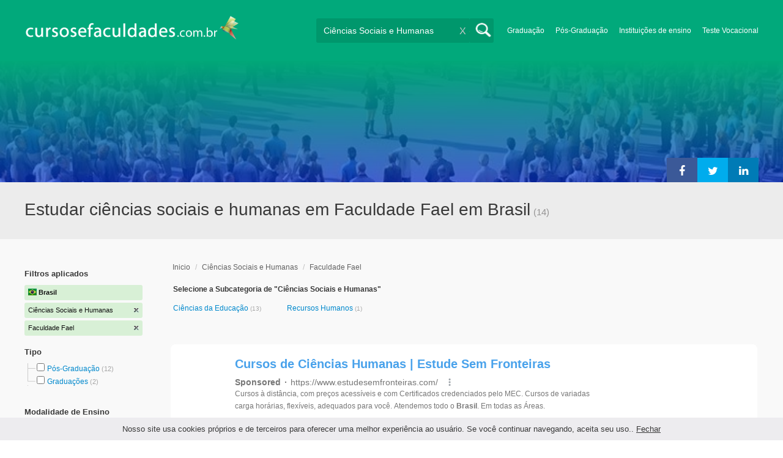

--- FILE ---
content_type: text/html; charset=utf-8
request_url: https://www.cursosefaculdades.com.br/ciencias-sociais-e-humanas-faculdade-fael-CI-6-401
body_size: 120821
content:
<!DOCTYPE html>
<!--[if lt IE 7]>
<html lang="es" class="no-js lt-ie9 lt-ie8 lt-ie7"> <![endif]-->
<!--[if IE 7]>
<html lang="es" class="no-js lt-ie9 lt-ie8"> <![endif]-->
<!--[if IE 8]>
<html lang="es" class="no-js lt-ie9"> <![endif]-->
<!--[if gt IE 8]><!-->
<html lang="es" class="no-js"> <!--<![endif]-->
<head>
		<meta charset="utf-8">
	<meta name="viewport" content="width=device-width, initial-scale=1">
	<link rel="dns-prefetch" href="//d2wu8443505y4l.cloudfront.net/">
	<link rel="dns-prefetch" href="//fonts.googleapis.com/">
	<link rel="dns-prefetch" href="//www.google-analytics.com/">
	<link rel="dns-prefetch" href="//ajax.googleapis.com/">
	<link rel="dns-prefetch" href="//cdnjs.cloudflare.com/">
	<link rel="dns-prefetch" href="//connect.facebook.net/">
	<title>Estudar ciências sociais e humanas em Faculdade Fael em Brasil - Cursosefaculdades.com.br</title>
	
			<link rel="amphtml" href="https://www.cursosefaculdades.com.br/amp/ciencias-sociais-e-humanas-faculdade-fael-CI-6-401" />
	
	<meta name="description"
		  content="Estudar ciências sociais e humanas em Faculdade Fael em Brasil. Fornecemos informações relevantes para decidir seu futuro profissional. Aconselhe-se de graça!">
		<!--[if IE]>
	<script src="https://cdnjs.cloudflare.com/ajax/libs/html5shiv/3.7.3/html5shiv.min.js"></script><![endif]-->
    <script src="/js/vendor/fallback.min.js"></script>
	<link rel="manifest" href="/manifest.json">


    <link rel="stylesheet" href="/css/directory.critical.min.css?buster=20250924131428" /><link rel="preload" href="/css/default.min.css?buster=20250924131428" as="style"><script>fallback.load({"default": "/css/default.min.css?buster=20250924131428"});</script><link rel="preload" href="/css/fonts.min.css?buster=20250924131428" as="style"><script>fallback.load({"fonts": "/css/fonts.min.css?buster=20250924131428"});</script>
			<link rel="icon" type="image/png" href="https://d2wu8443505y4l.cloudfront.net/img/static/cyc.ico">
		<meta name="robots" content="noindex,nofollow">
	<script type="text/javascript">
		var translation_list = 'solicitou mais informação';
		var btnMore = 'Veja Mais';
		var btnLess = 'Veja Menos';
		var btnFiltrar = 'FILTRO';

		var language_id = 12;
		var fb_lang = 'pt_PT';
		var gplus_lang = 'pt-BR';
		var domain_id = 2;
		var fb_app_id = "2030943203831264";
		var category_js = 'category-12.js';
		var origin = "Brasil";

		var seguirLeyendo = 'Leia mais';
		var priceFilters = '';
		var priceSymbol = 'R$';
        var busterHash = '20250924131428';
	</script>
		<script src="/js/directory.loader.min.js?buster=20250924131428"></script>
    <!-- PROD-1813 -->
    <script>
        var ua_parsed_device = {};
        var parser;
    </script>

	<style type="text/css">
		.ui-autocomplete {
			max-height: 300px;
			overflow-y: auto;
			overflow-x: hidden;
			padding: 0px;
			width: 288px !important;
		}

		* html .ui-autocomplete {
			height: 300px;
		}

		.ui-widget-content {
			background: #168CF8;
			border: 0px;
		}
		.ui-menu .ui-menu-item a {
			color: #FFFFFF;
		}
		.ui-menu .ui-menu-item a:hover {
			color: #000000;
		}
		@media (min-width: 0px) and (max-width: 1000px) {
			.ui-autocomplete {
				width: 259px !important;
			}
		}
	</style>

		
	
                    <script>
                    (function(i,s,o,g,r,a,m){i["GoogleAnalyticsObject"]=r;i[r]=i[r]||function(){
                    (i[r].q=i[r].q||[]).push(arguments)},i[r].l=1*new Date();a=s.createElement(o),
                    m=s.getElementsByTagName(o)[0];a.async=1;a.src=g;m.parentNode.insertBefore(a,m)
                    })(window,document,"script","//www.google-analytics.com/analytics.js","ga");

                    ga("create", "UA-2039841-1", "auto", {"legacyCookieDomain": "www.cursosefaculdades.com.br", "useAmpClientId": true});

                    ga(function(tracker) {
                        var clientId = tracker.get("clientId");
                        $(document).ready(function () {
                            fallback.ready(function() {
                                $.cookie("ga_client_id", clientId), { path: "/" };
                            });
                        });
                    });

                    
                    ga("send", "pageview");

                    var _gaq = _gaq || [];
                    _gaq.push(["_setAccount", "UA-2039841-1"]);
                    _gaq.push(["_setLocalGifPath", "https://d2wu8443505y4l.cloudfront.net/img/ga_track.gif"]);
                    _gaq.push(["_setLocalServerMode"]);

                    _gaq.push(["_trackPageview"]);

                    (function() {var ga = document.createElement("script"); ga.type = "text/javascript"; ga.async = true;
                    ga.src = ("https:" == document.location.protocol ? "https://" : "http://") + "stats.g.doubleclick.net/dc.js";
                    var s = document.getElementsByTagName("script")[0]; s.parentNode.insertBefore(ga, s);}
                    )();
                    </script>

                    <!-- Google tag (gtag.js) -->
                    <script async src="https://www.googletagmanager.com/gtag/js?id=UA-2039841-1"></script>
                    <script>
                        window.dataLayer = window.dataLayer || [];
                        function gtag(){dataLayer.push(arguments);}
                        gtag("js", new Date());

                        gtag("config", "UA-2039841-1");    // Universal Analytics property.
                        gtag("config", "G-LX69BQ7Y08", { "groups": "GA4" }); // G4
                    </script>
                <script data-ad-client='ca-pub-5320490643873369' async src='https://pagead2.googlesyndication.com/pagead/js/adsbygoogle.js'></script><script>function get_enhanced_conversion_data(){}</script>    
            <script>
            fallback.ready(['jQuery', 'jQuery.cookie'],function() {
                $(document).ready(function () {
                    function getParam(p) {
                        var match = RegExp('[?&]' + p + '=([^&]*)').exec(window.location.search);
                        return match && decodeURIComponent(match[1].replace(/\+/g, ' '));
                    }

                    function addGclid() {
                        var gclidParam = getParam('gclid');
                        if(gclidParam){
                            $.cookie('ga_gclid_ck', gclidParam, { path: '/', expires: 90 })
                        }
                    }

                    addGclid();

                })
            });
            </script>        <!-- Facebook Pixel Code -->
    <script>
    !function(f,b,e,v,n,t,s){if(f.fbq)return;n=f.fbq=function(){n.callMethod?
    n.callMethod.apply(n,arguments):n.queue.push(arguments)};if(!f._fbq)f._fbq=n;
    n.push=n;n.loaded=!0;n.version='2.0';n.queue=[];t=b.createElement(e);t.async=!0;
    t.src=v;s=b.getElementsByTagName(e)[0];s.parentNode.insertBefore(t,s)}(window,
    document,'script','https://connect.facebook.net/en_US/fbevents.js');

    fbq('init', '450204055122340');
    fbq('init', '211195203891851');
    fbq('track', "PageView");
    </script>
    <noscript><img height="1" width="1" style="display:none"
    src="https://www.facebook.com/tr?id=450204055122340&ev=PageView&noscript=1"
    /><img height="1" width="1" style="display:none"
    src="https://www.facebook.com/tr?id=211195203891851&ev=PageView&noscript=1"
    /></noscript>
    <!-- End Facebook Pixel Code -->

	<!-- Twitter single-event website tag code -->
	<script src="//platform.twitter.com/oct.js" type="text/javascript"></script>
	<noscript>
	<img height="1" width="1" style="display:none;" alt="" src="https://analytics.twitter.com/i/adsct?txn_id=nx6a2&p_id=Twitter&tw_sale_amount=0&tw_order_quantity=0" />
	<img height="1" width="1" style="display:none;" alt="" src="//t.co/i/adsct?txn_id=nx6a2&p_id=Twitter&tw_sale_amount=0&tw_order_quantity=0" />
	</noscript>
	<!-- End Twitter single-event website tag code -->
	
			<script type='text/javascript'>
				fbq('track', 'ViewContent', {
					content_ids: ['6'],
					content_type: 'product',
					content_name: 'Ciências Sociais e Humanas',
					content_category: 'Ciências Sociais e Humanas',
					value: 0,
					currency: 'BRL',
					country: 'BR'
					
					
					
				}, {eventID:'ViewContent-6909766331bb9'});
			</script>
				<script type="text/javascript">
			var google_tag_params = {
			edu_pid: "['22265','22264','22274','22293','22290']",
			edu_pagetype: "searchresults",
			edu_plocid:  '',
			edu_category: "Ciências Sociais e Humanas"
			};
		</script>			<script type="text/javascript">
				twttr.conversion.trackPid('nx6a2', { tw_sale_amount: 0, tw_order_quantity: 0 });
			</script>            <script src="/js/vendor/newrelic.js"></script>
    
	</head>
<body>

        <!-- Google Tag Manager (noscript) -->
        <noscript><iframe src='https://www.googletagmanager.com/ns.html?id=GTM-5QJQJCS'
        height='0' width='0' style='display:none;visibility:hidden'></iframe></noscript>
        <!-- End Google Tag Manager (noscript) -->
        <div class="gdpr-advice"><span>Nosso site usa cookies próprios e de terceiros para oferecer uma melhor experiência ao usuário. Se você continuar navegando, aceita seu uso.. <a href="#">Fechar</a></span></div>
<script>
  //cuando se carga facebook.min.js a este FB.init no le da bola
  //to refactor, ver si realmente es necesario dejarlo aca
  window.fbAsyncInit = function() {
    FB.init({
      appId      : fb_app_id,
      xfbml      : true,
      version    : 'v4.0'
    });
  };

  (function(d, s, id){
     var js, fjs = d.getElementsByTagName(s)[0];
     if (d.getElementById(id)) {return;}
     js = d.createElement(s); js.id = id;
     js.src = "//connect.facebook.net/"+fb_lang+"/all.js";
     fjs.parentNode.insertBefore(js, fjs);
   }(document, 'script', 'facebook-jssdk'));

    </script>
<div id="fb-root"></div>
<div class="site-background">
	<div class="wrap">
		<header class="header2">
			<div class="wr1">
				<nav class="header-logo2">
						                    <h4 id="header-logo-br2">
	                        <a
	                        	href="https://www.cursosefaculdades.com.br/"
	                        	title="www.cursosefaculdades.com.br">
	                            <picture>
                                    <source srcset="https://d2wu8443505y4l.cloudfront.net/img/static/logo-2.png" media="(max-width: 1000px)">
                                    <img
		                            	src="https://d2wu8443505y4l.cloudfront.net/img/static/logo_cyc_br.webp"
		                            	alt="www.cursosefaculdades.com.br">
                                </picture>

	                        </a>
	                    </h4>
	                				</nav>
                				<div class="menu-btn"  onclick="toggleMenu()"></div>
				<div class="search-btn"></div>
				<div class="menu-options" id="menu-options">
					<ul>
						<li><a href="https://www.cursosefaculdades.com.br/graduacao-T-2">Graduação</a></li><li><a href="https://www.cursosefaculdades.com.br/pos-graduacao-T-4">Pós-Graduação</a></li><li><a href="https://www.cursosefaculdades.com.br/Instituicoes-de-ensino-brasil">Instituições de ensino</a></li><li><a href="https://www.cursosefaculdades.com.br/teste_vocacional_gratis.php">Teste Vocacional</a></li>					</ul>
				</div>


				<div id="buscador-collapsable">
										<form action="https://www.cursosefaculdades.com.br/search" method="get" class="left search-form validate-search-form active" >
												<input name="q" type="text"
							   class="buscador active"  value="Ciências Sociais e Humanas"							   placeholder="O que você quer aprender?"/>
						<input type="submit" value="" class="search_button"/>
						<a href="" class="cross">X</a>
					</form>
				</div>
                				<br class="clr">
			</div>



			                    					<div id="categoryBanner">
				    	<div class="banner-container" style="background-image: url('https://d2wu8443505y4l.cloudfront.net/img/categories/desktop/ciencias-sociales-y-humanidades-6.webp');">
				    		<div class="banner-gradient-opacity blue">
					    		<div class="content-wrapper-relative-container">
					    													<ul class="social-share cf">
											<li><a title="Partilhar no Linkedin" class="linktin pop-upper" href="https://www.linkedin.com/shareArticle?mini=true&amp;url=https://www.cursosefaculdades.com.br/ciencias-sociais-e-humanas-faculdade-fael-CI-6-401&amp;title=Estudar ciências sociais e humanas em Faculdade Fael em Brasil - Cursosefaculdades.com.br&amp;summary=undefined&amp;source=" onclick="return shareWindow(this.href, 520, 350);"><i class="fa fa-linkedin"></i></a></li>
											<li><a title="Partilhar no Twitter" class="tivitir pop-upper" href="https://twitter.com/home?status=https://www.cursosefaculdades.com.br/ciencias-sociais-e-humanas-faculdade-fael-CI-6-401" onclick="return shareWindow(this.href, 520, 350);"><i class="fa fa-twitter"></i></a></li>
											<li><a title="Partilhar no Facebook" class="feysbuk pop-upper" href="https://www.facebook.com/sharer/sharer.php?u=https://www.cursosefaculdades.com.br/ciencias-sociais-e-humanas-faculdade-fael-CI-6-401&amp;t=Estudar ciências sociais e humanas em Faculdade Fael em Brasil - Cursosefaculdades.com.br" onclick="return shareWindow(this.href, 520, 350);"><i class="fa fa-facebook"></i></a></li>
										</ul>
																		</div>
							</div>
				    	</div>
					</div>
					


			
			<!--Franja con nombre de categoria -->
								<div class="search-result-text hide_mobile ">
						<div class="content-wrapper">
														<h1 class="left span_h ">
								<strong>Estudar ciências sociais e humanas em Faculdade Fael em Brasil</strong><span style='padding-left: 5px;'>(14)</span>							</h1>
														<br class="clr">
						</div>
					</div>
					
		</header>





		<div class="wrapper">
			<section role="main" id="main-content">
				
		<div id="categoryBanner_mobile">
	    <div style="background-image: url('https://d2wu8443505y4l.cloudfront.net/img/categories/mobile/ciencias-sociales-y-humanidades-6.webp');">
	    	<div class="banner-gradient-opacity blue"></div>
	    </div>
	</div>

<!-- PROD-845 -->
<script>
	var show_comparator_preview = false;

	var site_url = "https://www.cursosefaculdades.com.br/";
</script>

<!-- PROD-1187 -->
<script>
	fallback.ready(function(){
		$(document).ready(function(){
			window.googletag = window.googletag || {cmd: []};
googletag.cmd.push(function() {
	googletag.defineSlot('/4068930/LISTADOS_DK_1_BR', [217, 409], 'div-LISTADOS_DK_1_BR').addService(googletag.pubads());
	googletag.defineSlot('/4068930/LISTADOS_DK_2_BR', [961, 162], 'div-LISTADOS_DK_2_BR').addService(googletag.pubads());
	googletag.defineSlot('/4068930/LISTADOS_MOBILE_AMP_1_BR', [300, 200], 'div-LISTADOS_MOBILE_AMP_1_BR').addService(googletag.pubads());
	googletag.defineSlot('/4068930/LISTADOS_MOBILE_AMP_2_BR', [300, 200], 'div-LISTADOS_MOBILE_AMP_2_BR').addService(googletag.pubads());
	googletag.pubads().enableSingleRequest();
	googletag.pubads().collapseEmptyDivs();
	googletag.enableServices();
});
if($(document).width() >= 1000){
	googletag.cmd.push(function() { googletag.display('div-LISTADOS_DK_1_BR'); });
	googletag.cmd.push(function() { googletag.display('div-LISTADOS_DK_2_BR'); });
}
else{
	googletag.cmd.push(function() { googletag.display('div-LISTADOS_MOBILE_AMP_1_BR'); });
	googletag.cmd.push(function() { googletag.display('div-LISTADOS_MOBILE_AMP_2_BR'); });
}

			function DFPBannerFixed(element){
				if(element.length){
					element.css('position', 'relative');
					element.css('top', 'unset');

					var position = element.offset();
					var scrollTop = $(window).scrollTop();
					
					if(position.top < scrollTop){
						element.css('position', 'fixed');
						element.css('top', '0px');
					}else{
						element.css('position', 'relative');
						element.css('top', 'unset');
					}
				}
			}

			function removeDFPBannerListadosMobileAmp1OnDK(){
				if($(window).width() >= 1000){
					if($('.DFPBanner_LISTADOS_MOBILE_AMP_1').length){
						$('.DFPBanner_LISTADOS_MOBILE_AMP_1').remove();
					}
				}
			}
			
			removeDFPBannerListadosMobileAmp1OnDK();
			DFPBannerFixed($('.DFPBanner_LISTADOS_DK_1'));
			$(window).scroll( function(){
		        DFPBannerFixed($('.DFPBanner_LISTADOS_DK_1'));
		    });
				});
	});

	// PROD-1873
	var whatsapp_lead = null;
	var whatsapp_lead_province_name = null;
	var whatsapp_lead_group_url = null;
</script>



<a href="#form_not_multi" id="foo" class="fancybox_nm" style="display: none"></a>
<div id="form_not_multi"></div>
<div class="search-result search-result-no-border-top">
	<div class="search-result-text show_mobile_only categoryImageHeightFix">
		<div class="content-wrapper">
							<h1 class="left span_h ">
				<strong>Estudar ciências sociais e humanas em Faculdade Fael em Brasil</strong>				<span class="left" style="vertical-align: top;padding-left: 5px;">(14)</span>
			</h1>

			<br class="clr">
		</div>
	</div>

	<article class="results-bottom">
		
			<!-- CUSTOM_LISTADOS_MOB_1 --><div id='ad_placement_mob5320570816'></div>			
				<script>
				var slot_mob5320570816_loaded = false;
				var adsCustomLoaded = false;
				var w = window.innerWidth || document.documentElement.clientWidth || document.body.clientWidth;

				if(!adsCustomLoaded) {
					fallback.load({'googleAltLoader': ['https://www.google.com/adsense/search/async-ads.js']});	
					adsCustomLoaded = true;
				}				

				fallback.ready(['googleAltLoader','jQuery', 'jQuery.cookie'], function() {
					var isGclidCookie = typeof($.cookie('ga_gclid_ck')) !== 'undefined';

					if(!isGclidCookie) {
						if(($(window).width() < 1000 && true) || ($(window).width() >= 1000 && false)) {
							var html_mob5320570816 = "<div class='' id='adsense_mob5320570816' style='margin-bottom:30px;'></div>";
							$('#ad_placement_mob5320570816').html(html_mob5320570816);
							$( 'body' ).on( 'adsense:show_mob5320570816', function() {
								if(!slot_mob5320570816_loaded) {
									var pageOptions = {
									  
			  "pubId" : "partner-pub-5320490643873369",
			  "query" : "Estudar ciências sociais e humanas em Faculdade Fael em Brasil",
			  "styleId": "5320570816",
			  "number" : "3"
			
									};

									var adblock1 = { 
									  'container' : 'adsense_mob5320570816'
									  
									};

						            _googCsa('ads', pageOptions, adblock1);					

									slot_mob5320570816_loaded = true;
								}				
							});	

				        	var initialScrollPos = $(document).scrollTop();
				        	var initialElTop = $('#adsense_mob5320570816').position().top;
				        	if(initialElTop - initialScrollPos < 1000) {
				        		if(!slot_mob5320570816_loaded) {
				        			$( 'body').trigger( 'adsense:show_mob5320570816');	
				        		}
				        	}
					        $(window).scroll(function(e){
					        	var scrollPos = $(document).scrollTop();
					        	var elTop = $('#adsense_mob5320570816').position().top;
					        	if(elTop - scrollPos < 1000) {
					        		if(!slot_mob5320570816_loaded) {
					        			$( 'body' ).trigger( 'adsense:show_mob5320570816');	
					        		}
					        	}
					        });

						} 						
					}

				});					
				</script>
				
				<div class="content-wrapper">
			<div id="filter-mobile-wrapper">
				<div class="applied-filters">
					<ul>
										<li>
			<a href="https://www.cursosefaculdades.com.br/faculdade-fael-I-401">
				<span class="text">Ciências Sociais e Humanas</span>
				<span class="close right">
				</span>
			</a>
		</li>
			<li>
			<a href="https://www.cursosefaculdades.com.br/ciencias-sociais-e-humanas-C-6">
				<span class="text">Faculdade Fael</span>
				<span class="close right">
				</span>
			</a>
		</li>
			
					</ul>
				</div>
				<div id="btn-filtrar">FILTRO</div>
			</div>
			<aside class="left" id="aside-left">
	<!-- PROD-633 slot: LISTADOS_DK_1 -->
		<form id="faceted_nav_form" name="faceted_nav_form" action="/search">
		<div class="filter-box applied-filters">
			<div class="title">Filtros aplicados</div>
			<nav>
				<ul>
					<li>
						<a href="">
							<span class="flag bra" ></span>
							<span class="text_country">Brasil</span>
						</a>
					</li>
									<li>
			<a href="https://www.cursosefaculdades.com.br/faculdade-fael-I-401">
				<span class="text">Ciências Sociais e Humanas</span>
				<span class="close right">
				</span>
			</a>
		</li>
			<li>
			<a href="https://www.cursosefaculdades.com.br/ciencias-sociais-e-humanas-C-6">
				<span class="text">Faculdade Fael</span>
				<span class="close right">
				</span>
			</a>
		</li>
			
				</ul>
			</nav>
		</div>

		
					<div class="filter-box location checkbox">
				<div class="title">Tipo</div>
				<nav>
					<ul>
						<li class="first-node"></label>
							<ul class="child-filters"><li class="first-node SearchTypeTracking" id="Pós-Graduação">
								<label>
								<input type="checkbox" name="type_id" data-level="0" class="level_0" data-route="search"  data-url="https://www.cursosefaculdades.com.br/pos-graduacao-ciencias-sociais-e-humanas-pos-graduacao-TCI-4-6-401" value="4"  />
									<a href="https://www.cursosefaculdades.com.br/pos-graduacao-ciencias-sociais-e-humanas-pos-graduacao-TCI-4-6-401" title="Pós-Graduação">Pós-Graduação</a><span> (12)</span><br class="clr">
								</label></li><li class="last-node SearchTypeTracking" id="Graduações">
								<label>
								<input type="checkbox" name="type_id" data-level="0" class="level_0" data-route="search"  data-url="https://www.cursosefaculdades.com.br/graduacoes-ciencias-sociais-e-humanas-graduacoes-TCI-16-6-401" value="16"  />
									<a href="https://www.cursosefaculdades.com.br/graduacoes-ciencias-sociais-e-humanas-graduacoes-TCI-16-6-401" title="Graduações">Graduações</a><span> (2)</span><br class="clr">
								</label></li></ul>						</li>
					</ul>
				</nav>
				<br>
			</div>
		
		
		
							<div class="filter-box method checkbox">
				<div class="title">Modalidade de Ensino</div>
				<nav>
					<ul>
																				<li id="Presenciais" class="SearchMethodTracking">
								<label>
									<input name="method_id" type="checkbox" data-route="search" data-url="https://www.cursosefaculdades.com.br/ciencias-sociais-e-humanas-presenciais-presenciais-CMI-6-1-401" value="1"  />
									<a href="https://www.cursosefaculdades.com.br/ciencias-sociais-e-humanas-presenciais-presenciais-CMI-6-1-401">Presenciais </a><span>(13)</span>
									<br class="clr">
								</label>
							</li>
																				<li id="On-line" class="SearchMethodTracking">
								<label>
									<input name="method_id" type="checkbox" data-route="search" data-url="https://www.cursosefaculdades.com.br/ciencias-sociais-e-humanas-on-line-on-line-CMI-6-3-401" value="3"  />
									<a href="https://www.cursosefaculdades.com.br/ciencias-sociais-e-humanas-on-line-on-line-CMI-6-3-401">On-line </a><span>(1)</span>
									<br class="clr">
								</label>
							</li>
											</ul>
				</nav>
			</div>
				
		
							<div class="filter-box location checkbox">
				<div class="title">Localização</div>
										<nav>
						<ul>

						<li class="first-node"><label><a href="" class="country_a">Brasil   </a><span>(14)</span></label>
							<ul class="child-filters"><li class="last-node SearchZoneTracking" id="Mato-Grosso-do-Sul">
								<label>
								<input type="checkbox" name="zone_id" data-level="1" class="level_1" data-route="search"  data-url="https://www.cursosefaculdades.com.br/ciencias-sociais-e-humanas-mato-grosso-do-sul-mato-grosso-do-sul-CZI-6-609-401" value="609"  />
									<a href="https://www.cursosefaculdades.com.br/ciencias-sociais-e-humanas-mato-grosso-do-sul-mato-grosso-do-sul-CZI-6-609-401">Mato Grosso do Sul</a><span> (14)</span><br class="clr">
                                </label></li></ul>						</li>
						</ul>
					</nav>
					<br>
								</div>
		
		
				
		

						
						
							<div class="filter-box category checkbox category-facet-mobile">
				<div class="title">Categoria</div>
				<nav>
					<ul>
																				<li id="Ciências-da-Educação" class="SearchCategoryTracking">
								<label>
									<a href="https://www.cursosefaculdades.com.br/ciencias-da-educacao-ciencias-da-educacao-CI-57-401">Ciências da Educação </a><span>(13)</span>
									<br class="clr">
								</label>
							</li>
																				<li id="Recursos-Humanos" class="SearchCategoryTracking">
								<label>
									<a href="https://www.cursosefaculdades.com.br/recursos-humanos-recursos-humanos-CI-62-401">Recursos Humanos </a><span>(1)</span>
									<br class="clr">
								</label>
							</li>
											</ul>
				</nav>
			</div>
				
	</form>

	<!-- PROD-1187 -->
	
				<div 
					class='DFPBanner DFPBanner_DK DFPBanner_LISTADOS_DK_1'
					id='div-LISTADOS_DK_1_BR' 
					style='width: 217px; height: 409px;background-color: transparent;'>
					<div class='DFPBanner_name'>DFP_</div>
				</div>
			</aside>			<div class="results-section right">
									<h3 class="breadcrumb">
						<a class="breadcrumb_link" href="https://www.cursosefaculdades.com.br/">Inicio</a> / <a class="breadcrumb_link" href="https://www.cursosefaculdades.com.br/ciencias-sociais-e-humanas-C-6">Ciências Sociais e Humanas</a> / <a class="breadcrumb_link" href="https://www.cursosefaculdades.com.br/ciencias-sociais-e-humanas-faculdade-fael-CI-6-401">Faculdade Fael</a>					</h3>
				
				
				
														<input type="checkbox" name="category_id" value="6" checked style="display:none;" />
				
						<input type="checkbox" name="institution_id" value="401" checked style="display:none;" />
			
	<div class="subcategories">
		<h3>Selecione a Subcategoria de "Ciências Sociais e Humanas"</h3>
		<nav>
			<ul class="cat" >
									<li class="SearchCategoryTracking"><a href="https://www.cursosefaculdades.com.br/ciencias-da-educacao-ciencias-da-educacao-CI-57-401">Ciências da Educação </a> <span>(13)</span> </li>
														<li class="SearchCategoryTracking"><a href="https://www.cursosefaculdades.com.br/recursos-humanos-recursos-humanos-CI-62-401">Recursos Humanos </a> <span>(1)</span> </li>
									                <li id='ver-menos' style='display:none'><div class='sub-ver-menos'>Veja Menos</div><div class="bg-sub-ver-menos"></div></li>
			</ul>
		</nav>
	</div>

					
					
					
			<!-- CUSTOM_LISTADOS_DK_1 --><div id='ad_placement_1802509505'></div>			
				<script>
				var slot_1802509505_loaded = false;
				var adsCustomLoaded = false;
				var w = window.innerWidth || document.documentElement.clientWidth || document.body.clientWidth;

				if(!adsCustomLoaded) {
					fallback.load({'googleAltLoader': ['https://www.google.com/adsense/search/async-ads.js']});	
					adsCustomLoaded = true;
				}				

				fallback.ready(['googleAltLoader','jQuery', 'jQuery.cookie'], function() {
					var isGclidCookie = typeof($.cookie('ga_gclid_ck')) !== 'undefined';

					if(!isGclidCookie) {
						if(($(window).width() < 1000 && false) || ($(window).width() >= 1000 && true)) {
							var html_1802509505 = "<div class='' id='adsense_1802509505' style='margin-bottom:30px;'></div>";
							$('#ad_placement_1802509505').html(html_1802509505);
							$( 'body' ).on( 'adsense:show_1802509505', function() {
								if(!slot_1802509505_loaded) {
									var pageOptions = {
									  
			  "pubId" : "partner-pub-5320490643873369",
			  "query" : "Estudar ciências sociais e humanas em Faculdade Fael em Brasil",
			  "styleId": "1802509505",
			  "number" : "4"
			
									};

									var adblock1 = { 
									  'container' : 'adsense_1802509505'
									  
									};

						            _googCsa('ads', pageOptions, adblock1);					

									slot_1802509505_loaded = true;
								}				
							});	

				        	var initialScrollPos = $(document).scrollTop();
				        	var initialElTop = $('#adsense_1802509505').position().top;
				        	if(initialElTop - initialScrollPos < 1000) {
				        		if(!slot_1802509505_loaded) {
				        			$( 'body').trigger( 'adsense:show_1802509505');	
				        		}
				        	}
					        $(window).scroll(function(e){
					        	var scrollPos = $(document).scrollTop();
					        	var elTop = $('#adsense_1802509505').position().top;
					        	if(elTop - scrollPos < 1000) {
					        		if(!slot_1802509505_loaded) {
					        			$( 'body' ).trigger( 'adsense:show_1802509505');	
					        		}
					        	}
					        });

						} 						
					}

				});					
				</script>
				
		
					<!-- PROD-845 -->
					<div class="comparator-preview" style="display:none">
						<div class="button">
							<a href="#" base-url='/comparador?' class="to-comparator">Comparar selecionados (<span id='comparator-quantity'>0</span>)</a>
						</div>
						<div class="versus">
													</div>
						<br class="clear-both" />
					</div>

					<nav class="result-list" id="result-list-section">
						<ul class="section-ficha-ul">
							<script>
								var grouped_oas_configuration = [];
							</script>
							

									<li class="section-ficha with-call-to-action  with-logo  with-both " id="https://www.cursosefaculdades.com.br/graduacao-em-pedagogia-licenciatura-21008.html">

										<!-- COMPARATOR CHECKBOX -->
										
										<a href="https://www.cursosefaculdades.com.br/graduacao-em-pedagogia-licenciatura-21008.html" class="show_mobile_only link_all_card"></a>

										<div id="FO-header" class="show_mobile_only">
											<h2>
												<a href="https://www.cursosefaculdades.com.br/graduacao-em-pedagogia-licenciatura-21008.html" title="Graduação em Pedagogia (Licenciatura) (On-line)">Graduação em Pedagogia (Licenciatura) (On-line)</a>											</h2>
											<hr/>
										</div>

										<div id="FO-container">
																							<div id="FO-logo">
													<a href="https://www.cursosefaculdades.com.br/graduacao-em-pedagogia-licenciatura-21008.html"><div class="img-logo-shadow"></div></a><img src="https://d2wu8443505y4l.cloudfront.net/img/static/img_loader.gif" data-src="https://d2wu8443505y4l.cloudfront.net/img/institutions/401.webp" alt="Faculdade Fael" class="logo" width="166" height="141" border="0" />												</div>
																						<div id="FO-content">
																								<h2 class="hide_mobile">
													<a href="https://www.cursosefaculdades.com.br/graduacao-em-pedagogia-licenciatura-21008.html" title="Graduação em Pedagogia (Licenciatura) (On-line)">Graduação em Pedagogia (Licenciatura) (On-line)</a>												</h2>
												<h3>Faculdade Fael</h3>
												<p><em>
													Estudar Licenciatura em Pedagogia &eacute; escolher atuar numa &aacute;rea que est&aacute; passando por mudan&ccedil;as altamente positivas. Pois com a aprova&ccedil;&atilde;o da Lei de Diretrizes e Bases da Educa&ccedil;&atilde;o Nacional, em 1996, todos os professores de pr&eacute;-escola e da 1&o ...												</em></p>

																								<h5 class="text-ellipsis-box">
													<a href="https://www.cursosefaculdades.com.br/carreiras-universitarias-psicopedagogia-on-line-TCM-2-378-3" class="typea">
													Estudar Psicopedagogia																										on-line																										</a>


												</h5>
											</div>
										</div>
										<div id="FO-footer" class="FO-footer-mobile ">
											<h5 class="hide_mobile">
												
																								
												<span class='type'>
													Carreiras Universitárias													 - 4 Anos													 - on-line												</span>
											</h5>

																																		<div class="transparent_tracking"><img width="1" height="1" src="https://d2wu8443505y4l.cloudfront.net/img/static/blank.gif" data-src="https://d2wu8443505y4l.cloudfront.net/img/static/blank.gif" careerId = "22265" /></div>
											                                                                                                    <a
                                                            careerId = "21008"
                                                            data-fancybox-href="https://www.cursosefaculdades.com.br/career_form/21008/401"
                                                            class="mainModal buttonInfoList fancybox fancybox.ajax "">
                                                    Solicitar informações                                                    </a>
                                                																																	
                                            
                                                                                                                                                        <div class="mobile-info-btn show_mobile_only ">
                                                            <a
                                                                careerid="21008"
                                                                data-fancybox-href="https://www.cursosefaculdades.com.br/career_form/21008/401"
                                                                class="mobileButtonInfo mainModal fancybox fancybox.ajax">
                                                                Solicitar informações                                                            </a>
                                                        </div>
                                                    
																					</div>
									</li>

															

									<li class="section-ficha with-call-to-action  with-logo  with-both " id="https://www.cursosefaculdades.com.br/graduacao-em-pedagogia-21007.html">

										<!-- COMPARATOR CHECKBOX -->
										
										<a href="https://www.cursosefaculdades.com.br/graduacao-em-pedagogia-21007.html" class="show_mobile_only link_all_card"></a>

										<div id="FO-header" class="show_mobile_only">
											<h2>
												<a href="https://www.cursosefaculdades.com.br/graduacao-em-pedagogia-21007.html" title="Graduação em Pedagogia (Corumbá, Mato Grosso do Sul)">Graduação em Pedagogia (Corumbá, Mato Grosso do Sul)</a>											</h2>
											<hr/>
										</div>

										<div id="FO-container">
																							<div id="FO-logo">
													<a href="https://www.cursosefaculdades.com.br/graduacao-em-pedagogia-21007.html"><div class="img-logo-shadow"></div></a><img src="https://d2wu8443505y4l.cloudfront.net/img/static/img_loader.gif" data-src="https://d2wu8443505y4l.cloudfront.net/img/institutions/401.webp" alt="Faculdade Fael" class="logo" width="166" height="141" border="0" />												</div>
																						<div id="FO-content">
																								<h2 class="hide_mobile">
													<a href="https://www.cursosefaculdades.com.br/graduacao-em-pedagogia-21007.html" title="Graduação em Pedagogia (Corumbá, Mato Grosso do Sul)">Graduação em Pedagogia (Corumbá, Mato Grosso do Sul)</a>												</h2>
												<h3>Faculdade Fael</h3>
												<p><em>
													ObjetivosO curso de Pedagogia visa formar profissionais para a atuao na organizao e gesto de sistemas, unidades, projetos educacionais e docncia. Nesse sentido estabelece vrias competncias e habilidades a serem desenvolvidas que so consideradas bsicas para o exerccio profissional nas reas especficas ...												</em></p>

																								<h5 class="text-ellipsis-box">
													<a href="https://www.cursosefaculdades.com.br/carreiras-universitarias-psicopedagogia-corumba-TCZ-2-378-2140" class="typea">
													Estudar Psicopedagogia													em Corumbá																										</a>


												</h5>
											</div>
										</div>
										<div id="FO-footer" class="FO-footer-mobile ">
											<h5 class="hide_mobile">
												
																								
												<span class='type'>
													Carreiras Universitárias																										 - Corumbá												</span>
											</h5>

																																		<div class="transparent_tracking"><img width="1" height="1" src="https://d2wu8443505y4l.cloudfront.net/img/static/blank.gif" data-src="https://d2wu8443505y4l.cloudfront.net/img/static/blank.gif" careerId = "22264" /></div>
											                                                                                                    <a
                                                            careerId = "21007"
                                                            data-fancybox-href="https://www.cursosefaculdades.com.br/career_form/21007/401"
                                                            class="mainModal buttonInfoList fancybox fancybox.ajax "">
                                                    Solicitar informações                                                    </a>
                                                																																	
                                            
                                                                                                                                                        <div class="mobile-info-btn show_mobile_only ">
                                                            <a
                                                                careerid="21007"
                                                                data-fancybox-href="https://www.cursosefaculdades.com.br/career_form/21007/401"
                                                                class="mobileButtonInfo mainModal fancybox fancybox.ajax">
                                                                Solicitar informações                                                            </a>
                                                        </div>
                                                    
																					</div>
									</li>

															

									<li class="section-ficha with-call-to-action  with-logo  with-both " id="https://www.cursosefaculdades.com.br/pos-graduacao-em-gestao-de-pessoas-21017.html">

										<!-- COMPARATOR CHECKBOX -->
										
										<a href="https://www.cursosefaculdades.com.br/pos-graduacao-em-gestao-de-pessoas-21017.html" class="show_mobile_only link_all_card"></a>

										<div id="FO-header" class="show_mobile_only">
											<h2>
												<a href="https://www.cursosefaculdades.com.br/pos-graduacao-em-gestao-de-pessoas-21017.html" title="Pós-graduação em Gestão de Pessoas (Corumbá, Mato Grosso do Sul)">Pós-graduação em Gestão de Pessoas (Corumbá, Mato Grosso do Sul)</a>											</h2>
											<hr/>
										</div>

										<div id="FO-container">
																							<div id="FO-logo">
													<a href="https://www.cursosefaculdades.com.br/pos-graduacao-em-gestao-de-pessoas-21017.html"><div class="img-logo-shadow"></div></a><img src="https://d2wu8443505y4l.cloudfront.net/img/static/img_loader.gif" data-src="https://d2wu8443505y4l.cloudfront.net/img/institutions/401.webp" alt="Faculdade Fael" class="logo" width="166" height="141" border="0" />												</div>
																						<div id="FO-content">
																								<h2 class="hide_mobile">
													<a href="https://www.cursosefaculdades.com.br/pos-graduacao-em-gestao-de-pessoas-21017.html" title="Pós-graduação em Gestão de Pessoas (Corumbá, Mato Grosso do Sul)">Pós-graduação em Gestão de Pessoas (Corumbá, Mato Grosso do Sul)</a>												</h2>
												<h3>Faculdade Fael</h3>
												<p><em>
													O sculo XXI trouxe novos desafios, os lderes sero cada vez mais cobrados por resultados e a vantagem competitiva gerada por seus recursos humanos determinar o sucesso dos negcios. Neste ambiente de incertezas sero sempre as pessoas e a maneira de lider-las que determinaro a sobrevivncia e a competit ...												</em></p>

																								<h5 class="text-ellipsis-box">
													<a href="https://www.cursosefaculdades.com.br/pos-graduacao-administracao-de-recursos-humanos-corumba-TCZ-21-421-2140" class="typea">
													Estudar Administração de Recursos Humanos													em Corumbá																										</a>


												</h5>
											</div>
										</div>
										<div id="FO-footer" class="FO-footer-mobile ">
											<h5 class="hide_mobile">
												
																								
												<span class='type'>
													Pós-Graduação													 - 16 Meses													 - Corumbá												</span>
											</h5>

																																		<div class="transparent_tracking"><img width="1" height="1" src="https://d2wu8443505y4l.cloudfront.net/img/static/blank.gif" data-src="https://d2wu8443505y4l.cloudfront.net/img/static/blank.gif" careerId = "22274" /></div>
											                                                                                                    <a
                                                            careerId = "21017"
                                                            data-fancybox-href="https://www.cursosefaculdades.com.br/career_form/21017/401"
                                                            class="mainModal buttonInfoList fancybox fancybox.ajax "">
                                                    Solicitar informações                                                    </a>
                                                																																	
                                            
                                                                                                                                                        <div class="mobile-info-btn show_mobile_only ">
                                                            <a
                                                                careerid="21017"
                                                                data-fancybox-href="https://www.cursosefaculdades.com.br/career_form/21017/401"
                                                                class="mobileButtonInfo mainModal fancybox fancybox.ajax">
                                                                Solicitar informações                                                            </a>
                                                        </div>
                                                    
																					</div>
									</li>

															

									<li class="section-ficha with-call-to-action  with-logo  with-both " id="https://www.cursosefaculdades.com.br/pos-graduacao-em-psicopedagogia-institucional-21036.html">

										<!-- COMPARATOR CHECKBOX -->
										
										<a href="https://www.cursosefaculdades.com.br/pos-graduacao-em-psicopedagogia-institucional-21036.html" class="show_mobile_only link_all_card"></a>

										<div id="FO-header" class="show_mobile_only">
											<h2>
												<a href="https://www.cursosefaculdades.com.br/pos-graduacao-em-psicopedagogia-institucional-21036.html" title="Pós-graduação em Psicopedagogia Institucional (Corumbá, Mato Grosso do Sul)">Pós-graduação em Psicopedagogia Institucional (Corumbá, Mato Grosso do Sul)</a>											</h2>
											<hr/>
										</div>

										<div id="FO-container">
																							<div id="FO-logo">
													<a href="https://www.cursosefaculdades.com.br/pos-graduacao-em-psicopedagogia-institucional-21036.html"><div class="img-logo-shadow"></div></a><img src="https://d2wu8443505y4l.cloudfront.net/img/static/img_loader.gif" data-src="https://d2wu8443505y4l.cloudfront.net/img/institutions/401.webp" alt="Faculdade Fael" class="logo" width="166" height="141" border="0" />												</div>
																						<div id="FO-content">
																								<h2 class="hide_mobile">
													<a href="https://www.cursosefaculdades.com.br/pos-graduacao-em-psicopedagogia-institucional-21036.html" title="Pós-graduação em Psicopedagogia Institucional (Corumbá, Mato Grosso do Sul)">Pós-graduação em Psicopedagogia Institucional (Corumbá, Mato Grosso do Sul)</a>												</h2>
												<h3>Faculdade Fael</h3>
												<p><em>
													Psicopedagogia Institucional tem como foco de estudo o processo de aprendizagem e suas dificuldades, atravs de um carter preventivo e teraputico. Nesse enfoque, o profissional atua no mbito escolar e tambm na famlia e na comunidade, esclarecendo as diferentes etapas do desenvolvimento e como vencer  ...												</em></p>

																								<h5 class="text-ellipsis-box">
													<a href="https://www.cursosefaculdades.com.br/pos-graduacao-psicopedagogia-corumba-TCZ-21-378-2140" class="typea">
													Estudar Psicopedagogia													em Corumbá																										</a>


												</h5>
											</div>
										</div>
										<div id="FO-footer" class="FO-footer-mobile ">
											<h5 class="hide_mobile">
												
																								
												<span class='type'>
													Pós-Graduação													 - 16 Meses													 - Corumbá												</span>
											</h5>

																																		<div class="transparent_tracking"><img width="1" height="1" src="https://d2wu8443505y4l.cloudfront.net/img/static/blank.gif" data-src="https://d2wu8443505y4l.cloudfront.net/img/static/blank.gif" careerId = "22293" /></div>
											                                                                                                    <a
                                                            careerId = "21036"
                                                            data-fancybox-href="https://www.cursosefaculdades.com.br/career_form/21036/401"
                                                            class="mainModal buttonInfoList fancybox fancybox.ajax "">
                                                    Solicitar informações                                                    </a>
                                                																																	
                                            
                                                                                                                                                        <div class="mobile-info-btn show_mobile_only ">
                                                            <a
                                                                careerid="21036"
                                                                data-fancybox-href="https://www.cursosefaculdades.com.br/career_form/21036/401"
                                                                class="mobileButtonInfo mainModal fancybox fancybox.ajax">
                                                                Solicitar informações                                                            </a>
                                                        </div>
                                                    
																					</div>
									</li>

															

									<li class="section-ficha with-call-to-action  with-logo  with-both " id="https://www.cursosefaculdades.com.br/pos-graduacao-em-metodologia-para-o-ensino-superior-21033.html">

										<!-- COMPARATOR CHECKBOX -->
										
										<a href="https://www.cursosefaculdades.com.br/pos-graduacao-em-metodologia-para-o-ensino-superior-21033.html" class="show_mobile_only link_all_card"></a>

										<div id="FO-header" class="show_mobile_only">
											<h2>
												<a href="https://www.cursosefaculdades.com.br/pos-graduacao-em-metodologia-para-o-ensino-superior-21033.html" title="Pós-graduação em Metodologia para o Ensino Superior (Corumbá, Mato Grosso do Sul)">Pós-graduação em Metodologia para o Ensino Superior (Corumbá, Mato Grosso do Sul)</a>											</h2>
											<hr/>
										</div>

										<div id="FO-container">
																							<div id="FO-logo">
													<a href="https://www.cursosefaculdades.com.br/pos-graduacao-em-metodologia-para-o-ensino-superior-21033.html"><div class="img-logo-shadow"></div></a><img src="https://d2wu8443505y4l.cloudfront.net/img/static/img_loader.gif" data-src="https://d2wu8443505y4l.cloudfront.net/img/institutions/401.webp" alt="Faculdade Fael" class="logo" width="166" height="141" border="0" />												</div>
																						<div id="FO-content">
																								<h2 class="hide_mobile">
													<a href="https://www.cursosefaculdades.com.br/pos-graduacao-em-metodologia-para-o-ensino-superior-21033.html" title="Pós-graduação em Metodologia para o Ensino Superior (Corumbá, Mato Grosso do Sul)">Pós-graduação em Metodologia para o Ensino Superior (Corumbá, Mato Grosso do Sul)</a>												</h2>
												<h3>Faculdade Fael</h3>
												<p><em>
													Com a expanso e a democratizao do ensino superior no Brasil, novas vagas de trabalho emergiram para professores que ainda no atuavam nesse nvel de ensino. O curso de Metodologia do Ensino Superior busca a reflexo sobre o processo educacional no Ensino Superior e sua importncia no contexto social, co ...												</em></p>

																								<h5 class="text-ellipsis-box">
													<a href="https://www.cursosefaculdades.com.br/pos-graduacao-docencia-corumba-TCZ-21-376-2140" class="typea">
													Estudar Docência													em Corumbá																										</a>


												</h5>
											</div>
										</div>
										<div id="FO-footer" class="FO-footer-mobile ">
											<h5 class="hide_mobile">
												
																								
												<span class='type'>
													Pós-Graduação													 - 16 Meses													 - Corumbá												</span>
											</h5>

																																		<div class="transparent_tracking"><img width="1" height="1" src="https://d2wu8443505y4l.cloudfront.net/img/static/blank.gif" data-src="https://d2wu8443505y4l.cloudfront.net/img/static/blank.gif" careerId = "22290" /></div>
											                                                                                                    <a
                                                            careerId = "21033"
                                                            data-fancybox-href="https://www.cursosefaculdades.com.br/career_form/21033/401"
                                                            class="mainModal buttonInfoList fancybox fancybox.ajax "">
                                                    Solicitar informações                                                    </a>
                                                																																	
                                            
                                                                                                                                                        <div class="mobile-info-btn show_mobile_only ">
                                                            <a
                                                                careerid="21033"
                                                                data-fancybox-href="https://www.cursosefaculdades.com.br/career_form/21033/401"
                                                                class="mobileButtonInfo mainModal fancybox fancybox.ajax">
                                                                Solicitar informações                                                            </a>
                                                        </div>
                                                    
																					</div>
									</li>

															

									<li class="section-ficha with-call-to-action  with-logo  with-both " id="https://www.cursosefaculdades.com.br/pos-graduacao-em-metodologia-multidisciplinar-na-educacao-basica-21030.html">

										<!-- COMPARATOR CHECKBOX -->
										
										<a href="https://www.cursosefaculdades.com.br/pos-graduacao-em-metodologia-multidisciplinar-na-educacao-basica-21030.html" class="show_mobile_only link_all_card"></a>

										<div id="FO-header" class="show_mobile_only">
											<h2>
												<a href="https://www.cursosefaculdades.com.br/pos-graduacao-em-metodologia-multidisciplinar-na-educacao-basica-21030.html" title="Pós-graduação em Metodologia Multidisciplinar na Educação Básica (Corumbá, Mato Grosso do Sul)">Pós-graduação em Metodologia Multidisciplinar na Educação Básica (Corumbá, Mato Grosso do Sul)</a>											</h2>
											<hr/>
										</div>

										<div id="FO-container">
																							<div id="FO-logo">
													<a href="https://www.cursosefaculdades.com.br/pos-graduacao-em-metodologia-multidisciplinar-na-educacao-basica-21030.html"><div class="img-logo-shadow"></div></a><img src="https://d2wu8443505y4l.cloudfront.net/img/static/img_loader.gif" data-src="https://d2wu8443505y4l.cloudfront.net/img/institutions/401.webp" alt="Faculdade Fael" class="logo" width="166" height="141" border="0" />												</div>
																						<div id="FO-content">
																								<h2 class="hide_mobile">
													<a href="https://www.cursosefaculdades.com.br/pos-graduacao-em-metodologia-multidisciplinar-na-educacao-basica-21030.html" title="Pós-graduação em Metodologia Multidisciplinar na Educação Básica (Corumbá, Mato Grosso do Sul)">Pós-graduação em Metodologia Multidisciplinar na Educação Básica (Corumbá, Mato Grosso do Sul)</a>												</h2>
												<h3>Faculdade Fael</h3>
												<p><em>
													Desde que a Constituio Brasileira de 1988 e a Lei de Diretrizes e Bases que estabelecem a necessidade de formao continuada de professores foram implementadas no pas, experincias inovadoras e significativas na rea da profissionalizao docente e, ao mesmo tempo, os professores organizaram-se em prol de ...												</em></p>

																								<h5 class="text-ellipsis-box">
													<a href="https://www.cursosefaculdades.com.br/pos-graduacao-docencia-corumba-TCZ-21-376-2140" class="typea">
													Estudar Docência													em Corumbá																										</a>


												</h5>
											</div>
										</div>
										<div id="FO-footer" class="FO-footer-mobile ">
											<h5 class="hide_mobile">
												
																								
												<span class='type'>
													Pós-Graduação													 - 16 Meses													 - Corumbá												</span>
											</h5>

																																		<div class="transparent_tracking"><img width="1" height="1" src="https://d2wu8443505y4l.cloudfront.net/img/static/blank.gif" data-src="https://d2wu8443505y4l.cloudfront.net/img/static/blank.gif" careerId = "22287" /></div>
											                                                                                                    <a
                                                            careerId = "21030"
                                                            data-fancybox-href="https://www.cursosefaculdades.com.br/career_form/21030/401"
                                                            class="mainModal buttonInfoList fancybox fancybox.ajax "">
                                                    Solicitar informações                                                    </a>
                                                																																	
                                            
                                                                                                                                                        <div class="mobile-info-btn show_mobile_only ">
                                                            <a
                                                                careerid="21030"
                                                                data-fancybox-href="https://www.cursosefaculdades.com.br/career_form/21030/401"
                                                                class="mobileButtonInfo mainModal fancybox fancybox.ajax">
                                                                Solicitar informações                                                            </a>
                                                        </div>
                                                    
																					</div>
									</li>

															

									<li class="section-ficha with-call-to-action  with-logo  with-both " id="https://www.cursosefaculdades.com.br/pos-graduacao-em-metodologia-da-educacao-de-jovens-e-adultos-21024.html">

										<!-- COMPARATOR CHECKBOX -->
										
										<a href="https://www.cursosefaculdades.com.br/pos-graduacao-em-metodologia-da-educacao-de-jovens-e-adultos-21024.html" class="show_mobile_only link_all_card"></a>

										<div id="FO-header" class="show_mobile_only">
											<h2>
												<a href="https://www.cursosefaculdades.com.br/pos-graduacao-em-metodologia-da-educacao-de-jovens-e-adultos-21024.html" title="Pós-graduação em Metodologia da Educação de Jovens e Adultos (Corumbá, Mato Grosso do Sul)">Pós-graduação em Metodologia da Educação de Jovens e Adultos (Corumbá, Mato Grosso do Sul)</a>											</h2>
											<hr/>
										</div>

										<div id="FO-container">
																							<div id="FO-logo">
													<a href="https://www.cursosefaculdades.com.br/pos-graduacao-em-metodologia-da-educacao-de-jovens-e-adultos-21024.html"><div class="img-logo-shadow"></div></a><img src="https://d2wu8443505y4l.cloudfront.net/img/static/img_loader.gif" data-src="https://d2wu8443505y4l.cloudfront.net/img/institutions/401.webp" alt="Faculdade Fael" class="logo" width="166" height="141" border="0" />												</div>
																						<div id="FO-content">
																								<h2 class="hide_mobile">
													<a href="https://www.cursosefaculdades.com.br/pos-graduacao-em-metodologia-da-educacao-de-jovens-e-adultos-21024.html" title="Pós-graduação em Metodologia da Educação de Jovens e Adultos (Corumbá, Mato Grosso do Sul)">Pós-graduação em Metodologia da Educação de Jovens e Adultos (Corumbá, Mato Grosso do Sul)</a>												</h2>
												<h3>Faculdade Fael</h3>
												<p><em>
													As duas ltimas dcadas representaram, no Brasil, um esforo para uma ruptura com o pensamento tecnicista que predominava na rea da Educao at ento. O debate acadmico produziu e mostrou concepes sobre tendncias educacionais e novas formas de atuao do professor. No mbito da formao continuada, destacou-se ...												</em></p>

																								<h5 class="text-ellipsis-box">
													<a href="https://www.cursosefaculdades.com.br/pos-graduacao-docencia-corumba-TCZ-21-376-2140" class="typea">
													Estudar Docência													em Corumbá																										</a>


												</h5>
											</div>
										</div>
										<div id="FO-footer" class="FO-footer-mobile ">
											<h5 class="hide_mobile">
												
																								
												<span class='type'>
													Pós-Graduação													 - 16 Meses													 - Corumbá												</span>
											</h5>

																																		<div class="transparent_tracking"><img width="1" height="1" src="https://d2wu8443505y4l.cloudfront.net/img/static/blank.gif" data-src="https://d2wu8443505y4l.cloudfront.net/img/static/blank.gif" careerId = "22281" /></div>
											                                                                                                    <a
                                                            careerId = "21024"
                                                            data-fancybox-href="https://www.cursosefaculdades.com.br/career_form/21024/401"
                                                            class="mainModal buttonInfoList fancybox fancybox.ajax "">
                                                    Solicitar informações                                                    </a>
                                                																																	
                                            
                                                                                                                                                        <div class="mobile-info-btn show_mobile_only ">
                                                            <a
                                                                careerid="21024"
                                                                data-fancybox-href="https://www.cursosefaculdades.com.br/career_form/21024/401"
                                                                class="mobileButtonInfo mainModal fancybox fancybox.ajax">
                                                                Solicitar informações                                                            </a>
                                                        </div>
                                                    
																					</div>
									</li>

								
				<div 
					class='DFPBanner DFPBanner_MOBILE DFPBanner_LISTADOS_MOBILE_AMP_1'
					id='div-LISTADOS_MOBILE_AMP_1_BR' 
					style='width: 300px; height: 200px;background-color: transparent;'>
						<div class='DFPBanner_name'>DFP_</div>
				</div>
										

									<li class="section-ficha with-call-to-action  with-logo  with-both " id="https://www.cursosefaculdades.com.br/pos-graduacao-em-coordenacao-pedagogica-surpevisao-e-orientacao-educacional-21010.html">

										<!-- COMPARATOR CHECKBOX -->
										
										<a href="https://www.cursosefaculdades.com.br/pos-graduacao-em-coordenacao-pedagogica-surpevisao-e-orientacao-educacional-21010.html" class="show_mobile_only link_all_card"></a>

										<div id="FO-header" class="show_mobile_only">
											<h2>
												<a href="https://www.cursosefaculdades.com.br/pos-graduacao-em-coordenacao-pedagogica-surpevisao-e-orientacao-educacional-21010.html" title="Pós-graduação em Coordenação Pedagógica: Surpevisão e Orientação Educacional (Corumbá, Mato Grosso do Sul)">Pós-graduação em Coordenação Pedagógica: Surpevisão e Orientação Educacional (Corumbá, Mato Grosso do Sul)</a>											</h2>
											<hr/>
										</div>

										<div id="FO-container">
																							<div id="FO-logo">
													<a href="https://www.cursosefaculdades.com.br/pos-graduacao-em-coordenacao-pedagogica-surpevisao-e-orientacao-educacional-21010.html"><div class="img-logo-shadow"></div></a><img src="https://d2wu8443505y4l.cloudfront.net/img/static/img_loader.gif" data-src="https://d2wu8443505y4l.cloudfront.net/img/institutions/401.webp" alt="Faculdade Fael" class="logo" width="166" height="141" border="0" />												</div>
																						<div id="FO-content">
																								<h2 class="hide_mobile">
													<a href="https://www.cursosefaculdades.com.br/pos-graduacao-em-coordenacao-pedagogica-surpevisao-e-orientacao-educacional-21010.html" title="Pós-graduação em Coordenação Pedagógica: Surpevisão e Orientação Educacional (Corumbá, Mato Grosso do Sul)">Pós-graduação em Coordenação Pedagógica: Surpevisão e Orientação Educacional (Corumbá, Mato Grosso do Sul)</a>												</h2>
												<h3>Faculdade Fael</h3>
												<p><em>
													No mundo atual, a quantidade de informaes e imagens que formam o imaginrio e o conjunto de saberes de crianas, jovens e adultos, exige novas competncias dos profissionais da educao na atuao de coordenao, superviso e orientao educacional, tais como ao comunicativa, interao flexvel, proatividade e tic ...												</em></p>

																								<h5 class="text-ellipsis-box">
													<a href="https://www.cursosefaculdades.com.br/pos-graduacao-psicopedagogia-corumba-TCZ-21-378-2140" class="typea">
													Estudar Psicopedagogia													em Corumbá																										</a>


												</h5>
											</div>
										</div>
										<div id="FO-footer" class="FO-footer-mobile ">
											<h5 class="hide_mobile">
												
																								
												<span class='type'>
													Pós-Graduação													 - 16 Meses													 - Corumbá												</span>
											</h5>

																																		<div class="transparent_tracking"><img width="1" height="1" src="https://d2wu8443505y4l.cloudfront.net/img/static/blank.gif" data-src="https://d2wu8443505y4l.cloudfront.net/img/static/blank.gif" careerId = "22267" /></div>
											                                                                                                    <a
                                                            careerId = "21010"
                                                            data-fancybox-href="https://www.cursosefaculdades.com.br/career_form/21010/401"
                                                            class="mainModal buttonInfoList fancybox fancybox.ajax "">
                                                    Solicitar informações                                                    </a>
                                                																																	
                                            
                                                                                                                                                        <div class="mobile-info-btn show_mobile_only ">
                                                            <a
                                                                careerid="21010"
                                                                data-fancybox-href="https://www.cursosefaculdades.com.br/career_form/21010/401"
                                                                class="mobileButtonInfo mainModal fancybox fancybox.ajax">
                                                                Solicitar informações                                                            </a>
                                                        </div>
                                                    
																					</div>
									</li>

															

									<li class="section-ficha with-call-to-action  with-logo  with-both " id="https://www.cursosefaculdades.com.br/pos-graduacao-em-metodologia-multidisciplinar-nas-series-iniciais-do-ensino-fundamental-21032.html">

										<!-- COMPARATOR CHECKBOX -->
										
										<a href="https://www.cursosefaculdades.com.br/pos-graduacao-em-metodologia-multidisciplinar-nas-series-iniciais-do-ensino-fundamental-21032.html" class="show_mobile_only link_all_card"></a>

										<div id="FO-header" class="show_mobile_only">
											<h2>
												<a href="https://www.cursosefaculdades.com.br/pos-graduacao-em-metodologia-multidisciplinar-nas-series-iniciais-do-ensino-fundamental-21032.html" title="Pós-graduação em Metodologia Multidisciplinar nas Séries Iniciais do Ensino Fundamental (Corumbá, Mato Grosso do Sul)">Pós-graduação em Metodologia Multidisciplinar nas Séries Iniciais do Ensino Fundamental (Corumbá, Mato Grosso do Sul)</a>											</h2>
											<hr/>
										</div>

										<div id="FO-container">
																							<div id="FO-logo">
													<a href="https://www.cursosefaculdades.com.br/pos-graduacao-em-metodologia-multidisciplinar-nas-series-iniciais-do-ensino-fundamental-21032.html"><div class="img-logo-shadow"></div></a><img src="https://d2wu8443505y4l.cloudfront.net/img/static/img_loader.gif" data-src="https://d2wu8443505y4l.cloudfront.net/img/institutions/401.webp" alt="Faculdade Fael" class="logo" width="166" height="141" border="0" />												</div>
																						<div id="FO-content">
																								<h2 class="hide_mobile">
													<a href="https://www.cursosefaculdades.com.br/pos-graduacao-em-metodologia-multidisciplinar-nas-series-iniciais-do-ensino-fundamental-21032.html" title="Pós-graduação em Metodologia Multidisciplinar nas Séries Iniciais do Ensino Fundamental (Corumbá, Mato Grosso do Sul)">Pós-graduação em Metodologia Multidisciplinar nas Séries Iniciais do Ensino Fundamental (Corumbá, Mato Grosso do Sul)</a>												</h2>
												<h3>Faculdade Fael</h3>
												<p><em>
													Desde que a Constituio Brasileira de 1988 e a Lei de Diretrizes e Bases, que estabelecem a necessidade de formao continuada de professores, foram implementadas no pas, experincias inovadoras e significativas na rea da profissionalizao docente e, ao mesmo tempo, os professores, organizaram-se para at ...												</em></p>

																								<h5 class="text-ellipsis-box">
													<a href="https://www.cursosefaculdades.com.br/pos-graduacao-docencia-corumba-TCZ-21-376-2140" class="typea">
													Estudar Docência													em Corumbá																										</a>


												</h5>
											</div>
										</div>
										<div id="FO-footer" class="FO-footer-mobile ">
											<h5 class="hide_mobile">
												
																								
												<span class='type'>
													Pós-Graduação													 - 16 Meses													 - Corumbá												</span>
											</h5>

																																		<div class="transparent_tracking"><img width="1" height="1" src="https://d2wu8443505y4l.cloudfront.net/img/static/blank.gif" data-src="https://d2wu8443505y4l.cloudfront.net/img/static/blank.gif" careerId = "22289" /></div>
											                                                                                                    <a
                                                            careerId = "21032"
                                                            data-fancybox-href="https://www.cursosefaculdades.com.br/career_form/21032/401"
                                                            class="mainModal buttonInfoList fancybox fancybox.ajax "">
                                                    Solicitar informações                                                    </a>
                                                																																	
                                            
                                                                                                                                                        <div class="mobile-info-btn show_mobile_only ">
                                                            <a
                                                                careerid="21032"
                                                                data-fancybox-href="https://www.cursosefaculdades.com.br/career_form/21032/401"
                                                                class="mobileButtonInfo mainModal fancybox fancybox.ajax">
                                                                Solicitar informações                                                            </a>
                                                        </div>
                                                    
																					</div>
									</li>

															

									<li class="section-ficha with-call-to-action  with-logo  with-both " id="https://www.cursosefaculdades.com.br/pos-graduacao-em-gestao-escolar-21020.html">

										<!-- COMPARATOR CHECKBOX -->
										
										<a href="https://www.cursosefaculdades.com.br/pos-graduacao-em-gestao-escolar-21020.html" class="show_mobile_only link_all_card"></a>

										<div id="FO-header" class="show_mobile_only">
											<h2>
												<a href="https://www.cursosefaculdades.com.br/pos-graduacao-em-gestao-escolar-21020.html" title="Pós-graduação em Gestão Escolar (Corumbá, Mato Grosso do Sul)">Pós-graduação em Gestão Escolar (Corumbá, Mato Grosso do Sul)</a>											</h2>
											<hr/>
										</div>

										<div id="FO-container">
																							<div id="FO-logo">
													<a href="https://www.cursosefaculdades.com.br/pos-graduacao-em-gestao-escolar-21020.html"><div class="img-logo-shadow"></div></a><img src="https://d2wu8443505y4l.cloudfront.net/img/static/img_loader.gif" data-src="https://d2wu8443505y4l.cloudfront.net/img/institutions/401.webp" alt="Faculdade Fael" class="logo" width="166" height="141" border="0" />												</div>
																						<div id="FO-content">
																								<h2 class="hide_mobile">
													<a href="https://www.cursosefaculdades.com.br/pos-graduacao-em-gestao-escolar-21020.html" title="Pós-graduação em Gestão Escolar (Corumbá, Mato Grosso do Sul)">Pós-graduação em Gestão Escolar (Corumbá, Mato Grosso do Sul)</a>												</h2>
												<h3>Faculdade Fael</h3>
												<p><em>
													Desde que a Resoluo CNE/CP n. 1/2006 deixou explicito que a gesto  uma capacidade necessria para atuao docente dentro da sala de aula ou no espao administrativo das aulas, percebeu-se a necessidade de formao dos atores educacionais, na perspectiva de compreender que, por meio da gesto escolar, garan ...												</em></p>

																								<h5 class="text-ellipsis-box">
													<a href="https://www.cursosefaculdades.com.br/pos-graduacao-gestao-educacional-corumba-TCZ-21-377-2140" class="typea">
													Estudar Gestão Educacional													em Corumbá																										</a>


												</h5>
											</div>
										</div>
										<div id="FO-footer" class="FO-footer-mobile ">
											<h5 class="hide_mobile">
												
																								
												<span class='type'>
													Pós-Graduação													 - 16 Meses													 - Corumbá												</span>
											</h5>

																																		<div class="transparent_tracking"><img width="1" height="1" src="https://d2wu8443505y4l.cloudfront.net/img/static/blank.gif" data-src="https://d2wu8443505y4l.cloudfront.net/img/static/blank.gif" careerId = "22277" /></div>
											                                                                                                    <a
                                                            careerId = "21020"
                                                            data-fancybox-href="https://www.cursosefaculdades.com.br/career_form/21020/401"
                                                            class="mainModal buttonInfoList fancybox fancybox.ajax "">
                                                    Solicitar informações                                                    </a>
                                                																																	
                                            
                                                                                                                                                        <div class="mobile-info-btn show_mobile_only ">
                                                            <a
                                                                careerid="21020"
                                                                data-fancybox-href="https://www.cursosefaculdades.com.br/career_form/21020/401"
                                                                class="mobileButtonInfo mainModal fancybox fancybox.ajax">
                                                                Solicitar informações                                                            </a>
                                                        </div>
                                                    
																					</div>
									</li>

															

									<li class="section-ficha with-call-to-action  with-logo  with-both " id="https://www.cursosefaculdades.com.br/pos-graduacao-em-metodologia-do-ensino-de-quimica-21029.html">

										<!-- COMPARATOR CHECKBOX -->
										
										<a href="https://www.cursosefaculdades.com.br/pos-graduacao-em-metodologia-do-ensino-de-quimica-21029.html" class="show_mobile_only link_all_card"></a>

										<div id="FO-header" class="show_mobile_only">
											<h2>
												<a href="https://www.cursosefaculdades.com.br/pos-graduacao-em-metodologia-do-ensino-de-quimica-21029.html" title="Pós-graduação em Metodologia do Ensino de Química (Corumbá, Mato Grosso do Sul)">Pós-graduação em Metodologia do Ensino de Química (Corumbá, Mato Grosso do Sul)</a>											</h2>
											<hr/>
										</div>

										<div id="FO-container">
																							<div id="FO-logo">
													<a href="https://www.cursosefaculdades.com.br/pos-graduacao-em-metodologia-do-ensino-de-quimica-21029.html"><div class="img-logo-shadow"></div></a><img src="https://d2wu8443505y4l.cloudfront.net/img/static/img_loader.gif" data-src="https://d2wu8443505y4l.cloudfront.net/img/institutions/401.webp" alt="Faculdade Fael" class="logo" width="166" height="141" border="0" />												</div>
																						<div id="FO-content">
																								<h2 class="hide_mobile">
													<a href="https://www.cursosefaculdades.com.br/pos-graduacao-em-metodologia-do-ensino-de-quimica-21029.html" title="Pós-graduação em Metodologia do Ensino de Química (Corumbá, Mato Grosso do Sul)">Pós-graduação em Metodologia do Ensino de Química (Corumbá, Mato Grosso do Sul)</a>												</h2>
												<h3>Faculdade Fael</h3>
												<p><em>
													A forma propedutica de ensino Qumica, principalmente atravs da transmisso de informaes e na memorizao desligada da realidade vivida, relegou os saberes da Qumica a poucos. A Ps-Graduao Lato Sensu Metodologia do Ensino de Qumica, pretende mostrar ao docente que tradicionalmente encontramos pontos de  ...												</em></p>

																								<h5 class="text-ellipsis-box">
													<a href="https://www.cursosefaculdades.com.br/pos-graduacao-didatica-corumba-TCZ-21-375-2140" class="typea">
													Estudar Didática													em Corumbá																										</a>


												</h5>
											</div>
										</div>
										<div id="FO-footer" class="FO-footer-mobile ">
											<h5 class="hide_mobile">
												
																								
												<span class='type'>
													Pós-Graduação													 - 16 Meses													 - Corumbá												</span>
											</h5>

																																		<div class="transparent_tracking"><img width="1" height="1" src="https://d2wu8443505y4l.cloudfront.net/img/static/blank.gif" data-src="https://d2wu8443505y4l.cloudfront.net/img/static/blank.gif" careerId = "22286" /></div>
											                                                                                                    <a
                                                            careerId = "21029"
                                                            data-fancybox-href="https://www.cursosefaculdades.com.br/career_form/21029/401"
                                                            class="mainModal buttonInfoList fancybox fancybox.ajax "">
                                                    Solicitar informações                                                    </a>
                                                																																	
                                            
                                                                                                                                                        <div class="mobile-info-btn show_mobile_only ">
                                                            <a
                                                                careerid="21029"
                                                                data-fancybox-href="https://www.cursosefaculdades.com.br/career_form/21029/401"
                                                                class="mobileButtonInfo mainModal fancybox fancybox.ajax">
                                                                Solicitar informações                                                            </a>
                                                        </div>
                                                    
																					</div>
									</li>

															

									<li class="section-ficha with-call-to-action  with-logo  with-both " id="https://www.cursosefaculdades.com.br/pos-graduacao-em-metodologia-multidisciplinar-na-educacao-infantil-21031.html">

										<!-- COMPARATOR CHECKBOX -->
										
										<a href="https://www.cursosefaculdades.com.br/pos-graduacao-em-metodologia-multidisciplinar-na-educacao-infantil-21031.html" class="show_mobile_only link_all_card"></a>

										<div id="FO-header" class="show_mobile_only">
											<h2>
												<a href="https://www.cursosefaculdades.com.br/pos-graduacao-em-metodologia-multidisciplinar-na-educacao-infantil-21031.html" title="Pós-graduação em Metodologia Multidisciplinar na Educação Infantil (Corumbá, Mato Grosso do Sul)">Pós-graduação em Metodologia Multidisciplinar na Educação Infantil (Corumbá, Mato Grosso do Sul)</a>											</h2>
											<hr/>
										</div>

										<div id="FO-container">
																							<div id="FO-logo">
													<a href="https://www.cursosefaculdades.com.br/pos-graduacao-em-metodologia-multidisciplinar-na-educacao-infantil-21031.html"><div class="img-logo-shadow"></div></a><img src="https://d2wu8443505y4l.cloudfront.net/img/static/img_loader.gif" data-src="https://d2wu8443505y4l.cloudfront.net/img/institutions/401.webp" alt="Faculdade Fael" class="logo" width="166" height="141" border="0" />												</div>
																						<div id="FO-content">
																								<h2 class="hide_mobile">
													<a href="https://www.cursosefaculdades.com.br/pos-graduacao-em-metodologia-multidisciplinar-na-educacao-infantil-21031.html" title="Pós-graduação em Metodologia Multidisciplinar na Educação Infantil (Corumbá, Mato Grosso do Sul)">Pós-graduação em Metodologia Multidisciplinar na Educação Infantil (Corumbá, Mato Grosso do Sul)</a>												</h2>
												<h3>Faculdade Fael</h3>
												<p><em>
													Desde que a Constituio Brasileira de 1988 e a Lei de Diretrizes e Bases que estabelecem a necessidade de formao continuada de professores foram implementadas no pas, experincias inovadoras e significativas na rea da profissionalizao docente e, ao mesmo tempo, os professores organizaram-se em prol de ...												</em></p>

																								<h5 class="text-ellipsis-box">
													<a href="https://www.cursosefaculdades.com.br/pos-graduacao-docencia-corumba-TCZ-21-376-2140" class="typea">
													Estudar Docência													em Corumbá																										</a>


												</h5>
											</div>
										</div>
										<div id="FO-footer" class="FO-footer-mobile ">
											<h5 class="hide_mobile">
												
																								
												<span class='type'>
													Pós-Graduação													 - 16 Meses													 - Corumbá												</span>
											</h5>

																																		<div class="transparent_tracking"><img width="1" height="1" src="https://d2wu8443505y4l.cloudfront.net/img/static/blank.gif" data-src="https://d2wu8443505y4l.cloudfront.net/img/static/blank.gif" careerId = "22288" /></div>
											                                                                                                    <a
                                                            careerId = "21031"
                                                            data-fancybox-href="https://www.cursosefaculdades.com.br/career_form/21031/401"
                                                            class="mainModal buttonInfoList fancybox fancybox.ajax "">
                                                    Solicitar informações                                                    </a>
                                                																																	
                                            
                                                                                                                                                        <div class="mobile-info-btn show_mobile_only ">
                                                            <a
                                                                careerid="21031"
                                                                data-fancybox-href="https://www.cursosefaculdades.com.br/career_form/21031/401"
                                                                class="mobileButtonInfo mainModal fancybox fancybox.ajax">
                                                                Solicitar informações                                                            </a>
                                                        </div>
                                                    
																					</div>
									</li>

															

									<li class="section-ficha with-call-to-action  with-logo  with-both " id="https://www.cursosefaculdades.com.br/pos-graduacao-em-pedagogia-escolar-diferentes-contextos-e-novas-possibilidades-21034.html">

										<!-- COMPARATOR CHECKBOX -->
										
										<a href="https://www.cursosefaculdades.com.br/pos-graduacao-em-pedagogia-escolar-diferentes-contextos-e-novas-possibilidades-21034.html" class="show_mobile_only link_all_card"></a>

										<div id="FO-header" class="show_mobile_only">
											<h2>
												<a href="https://www.cursosefaculdades.com.br/pos-graduacao-em-pedagogia-escolar-diferentes-contextos-e-novas-possibilidades-21034.html" title="Pós-graduação em Pedagogia Escolar: Diferentes Contextos e Novas Possibilidades (Corumbá, Mato Grosso do Sul)">Pós-graduação em Pedagogia Escolar: Diferentes Contextos e Novas Possibilidades (Corumbá, Mato Grosso do Sul)</a>											</h2>
											<hr/>
										</div>

										<div id="FO-container">
																							<div id="FO-logo">
													<a href="https://www.cursosefaculdades.com.br/pos-graduacao-em-pedagogia-escolar-diferentes-contextos-e-novas-possibilidades-21034.html"><div class="img-logo-shadow"></div></a><img src="https://d2wu8443505y4l.cloudfront.net/img/static/img_loader.gif" data-src="https://d2wu8443505y4l.cloudfront.net/img/institutions/401.webp" alt="Faculdade Fael" class="logo" width="166" height="141" border="0" />												</div>
																						<div id="FO-content">
																								<h2 class="hide_mobile">
													<a href="https://www.cursosefaculdades.com.br/pos-graduacao-em-pedagogia-escolar-diferentes-contextos-e-novas-possibilidades-21034.html" title="Pós-graduação em Pedagogia Escolar: Diferentes Contextos e Novas Possibilidades (Corumbá, Mato Grosso do Sul)">Pós-graduação em Pedagogia Escolar: Diferentes Contextos e Novas Possibilidades (Corumbá, Mato Grosso do Sul)</a>												</h2>
												<h3>Faculdade Fael</h3>
												<p><em>
													O cenrio educacional brasileiro no  homogneo, porque  composto pelas realidades que a prpria formao histrico-cultural-social determinaram, j que a universalizao da educao  o cumprimento dos direitos constitucionais. Ento, a partir do momento em que professores e gestores reconhecem esse contexto, as ...												</em></p>

																								<h5 class="text-ellipsis-box">
													<a href="https://www.cursosefaculdades.com.br/pos-graduacao-psicopedagogia-corumba-TCZ-21-378-2140" class="typea">
													Estudar Psicopedagogia													em Corumbá																										</a>


												</h5>
											</div>
										</div>
										<div id="FO-footer" class="FO-footer-mobile ">
											<h5 class="hide_mobile">
												
																								
												<span class='type'>
													Pós-Graduação													 - 16 Meses													 - Corumbá												</span>
											</h5>

																																		<div class="transparent_tracking"><img width="1" height="1" src="https://d2wu8443505y4l.cloudfront.net/img/static/blank.gif" data-src="https://d2wu8443505y4l.cloudfront.net/img/static/blank.gif" careerId = "22291" /></div>
											                                                                                                    <a
                                                            careerId = "21034"
                                                            data-fancybox-href="https://www.cursosefaculdades.com.br/career_form/21034/401"
                                                            class="mainModal buttonInfoList fancybox fancybox.ajax "">
                                                    Solicitar informações                                                    </a>
                                                																																	
                                            
                                                                                                                                                        <div class="mobile-info-btn show_mobile_only ">
                                                            <a
                                                                careerid="21034"
                                                                data-fancybox-href="https://www.cursosefaculdades.com.br/career_form/21034/401"
                                                                class="mobileButtonInfo mainModal fancybox fancybox.ajax">
                                                                Solicitar informações                                                            </a>
                                                        </div>
                                                    
																					</div>
									</li>

															

									<li class="section-ficha with-call-to-action  with-logo  with-both " id="https://www.cursosefaculdades.com.br/pos-graduacao-em-praticas-pedagogicas-inclusivas-para-tdha-21035.html">

										<!-- COMPARATOR CHECKBOX -->
										
										<a href="https://www.cursosefaculdades.com.br/pos-graduacao-em-praticas-pedagogicas-inclusivas-para-tdha-21035.html" class="show_mobile_only link_all_card"></a>

										<div id="FO-header" class="show_mobile_only">
											<h2>
												<a href="https://www.cursosefaculdades.com.br/pos-graduacao-em-praticas-pedagogicas-inclusivas-para-tdha-21035.html" title="Pós-graduação em Práticas Pedagógicas Inclusivas para TDHA (Corumbá, Mato Grosso do Sul)">Pós-graduação em Práticas Pedagógicas Inclusivas para TDHA (Corumbá, Mato Grosso do Sul)</a>											</h2>
											<hr/>
										</div>

										<div id="FO-container">
																							<div id="FO-logo">
													<a href="https://www.cursosefaculdades.com.br/pos-graduacao-em-praticas-pedagogicas-inclusivas-para-tdha-21035.html"><div class="img-logo-shadow"></div></a><img src="https://d2wu8443505y4l.cloudfront.net/img/static/img_loader.gif" data-src="https://d2wu8443505y4l.cloudfront.net/img/institutions/401.webp" alt="Faculdade Fael" class="logo" width="166" height="141" border="0" />												</div>
																						<div id="FO-content">
																								<h2 class="hide_mobile">
													<a href="https://www.cursosefaculdades.com.br/pos-graduacao-em-praticas-pedagogicas-inclusivas-para-tdha-21035.html" title="Pós-graduação em Práticas Pedagógicas Inclusivas para TDHA (Corumbá, Mato Grosso do Sul)">Pós-graduação em Práticas Pedagógicas Inclusivas para TDHA (Corumbá, Mato Grosso do Sul)</a>												</h2>
												<h3>Faculdade Fael</h3>
												<p><em>
													A sociedade contempornea convive com o paradigma da incluso e da diversidade, que incidem diretamente sobre os diferentes sujeitos e grupos, neste prisma esto alocados projetos que buscam incluir aqueles que possuem o Transtorno do Dficit de Ateno e Hiperatividade (TDHA). Para tanto os profissionais ...												</em></p>

																								<h5 class="text-ellipsis-box">
													<a href="https://www.cursosefaculdades.com.br/pos-graduacao-psicopedagogia-corumba-TCZ-21-378-2140" class="typea">
													Estudar Psicopedagogia													em Corumbá																										</a>


												</h5>
											</div>
										</div>
										<div id="FO-footer" class="FO-footer-mobile ">
											<h5 class="hide_mobile">
												
																								
												<span class='type'>
													Pós-Graduação													 - 16 Meses													 - Corumbá												</span>
											</h5>

																																		<div class="transparent_tracking"><img width="1" height="1" src="https://d2wu8443505y4l.cloudfront.net/img/static/blank.gif" data-src="https://d2wu8443505y4l.cloudfront.net/img/static/blank.gif" careerId = "22292" /></div>
											                                                                                                    <a
                                                            careerId = "21035"
                                                            data-fancybox-href="https://www.cursosefaculdades.com.br/career_form/21035/401"
                                                            class="mainModal buttonInfoList fancybox fancybox.ajax "">
                                                    Solicitar informações                                                    </a>
                                                																																	
                                            
                                                                                                                                                        <div class="mobile-info-btn show_mobile_only ">
                                                            <a
                                                                careerid="21035"
                                                                data-fancybox-href="https://www.cursosefaculdades.com.br/career_form/21035/401"
                                                                class="mobileButtonInfo mainModal fancybox fancybox.ajax">
                                                                Solicitar informações                                                            </a>
                                                        </div>
                                                    
																					</div>
									</li>

																					</ul>
					</nav>

					
			<!-- CUSTOM_LISTADOS_DK_2 --><div id='ad_placement_1421877966'></div>			
				<script>
				var slot_1421877966_loaded = false;
				var adsCustomLoaded = false;
				var w = window.innerWidth || document.documentElement.clientWidth || document.body.clientWidth;

				if(!adsCustomLoaded) {
					fallback.load({'googleAltLoader': ['https://www.google.com/adsense/search/async-ads.js']});	
					adsCustomLoaded = true;
				}				

				fallback.ready(['googleAltLoader','jQuery', 'jQuery.cookie'], function() {
					var isGclidCookie = typeof($.cookie('ga_gclid_ck')) !== 'undefined';

					if(!isGclidCookie) {
						if(($(window).width() < 1000 && false) || ($(window).width() >= 1000 && true)) {
							var html_1421877966 = "<div class='' id='adsense_1421877966' style='margin-top:30px;'></div>";
							$('#ad_placement_1421877966').html(html_1421877966);
							$( 'body' ).on( 'adsense:show_1421877966', function() {
								if(!slot_1421877966_loaded) {
									var pageOptions = {
									  
			  "pubId" : "partner-pub-5320490643873369",
			  "query" : "Estudar ciências sociais e humanas em Faculdade Fael em Brasil",
			  "styleId": "1421877966",
			  "number" : "4"
			
									};

									var adblock1 = { 
									  'container' : 'adsense_1421877966'
									  
									};

						            _googCsa('ads', pageOptions, adblock1);					

									slot_1421877966_loaded = true;
								}				
							});	

				        	var initialScrollPos = $(document).scrollTop();
				        	var initialElTop = $('#adsense_1421877966').position().top;
				        	if(initialElTop - initialScrollPos < 1000) {
				        		if(!slot_1421877966_loaded) {
				        			$( 'body').trigger( 'adsense:show_1421877966');	
				        		}
				        	}
					        $(window).scroll(function(e){
					        	var scrollPos = $(document).scrollTop();
					        	var elTop = $('#adsense_1421877966').position().top;
					        	if(elTop - scrollPos < 1000) {
					        		if(!slot_1421877966_loaded) {
					        			$( 'body' ).trigger( 'adsense:show_1421877966');	
					        		}
					        	}
					        });

						} 						
					}

				});					
				</script>
				
							
			<!-- CUSTOM_LISTADOS_MOB_2 --><div id='ad_placement_mob3382864187'></div>			
				<script>
				var slot_mob3382864187_loaded = false;
				var adsCustomLoaded = false;
				var w = window.innerWidth || document.documentElement.clientWidth || document.body.clientWidth;

				if(!adsCustomLoaded) {
					fallback.load({'googleAltLoader': ['https://www.google.com/adsense/search/async-ads.js']});	
					adsCustomLoaded = true;
				}				

				fallback.ready(['googleAltLoader','jQuery', 'jQuery.cookie'], function() {
					var isGclidCookie = typeof($.cookie('ga_gclid_ck')) !== 'undefined';

					if(!isGclidCookie) {
						if(($(window).width() < 1000 && true) || ($(window).width() >= 1000 && false)) {
							var html_mob3382864187 = "<div class='' id='adsense_mob3382864187' style='margin-top:30px;'></div>";
							$('#ad_placement_mob3382864187').html(html_mob3382864187);
							$( 'body' ).on( 'adsense:show_mob3382864187', function() {
								if(!slot_mob3382864187_loaded) {
									var pageOptions = {
									  
			  "pubId" : "partner-pub-5320490643873369",
			  "query" : "Estudar ciências sociais e humanas em Faculdade Fael em Brasil",
			  "styleId": "3382864187",
			  "number" : "3"
			
									};

									var adblock1 = { 
									  'container' : 'adsense_mob3382864187'
									  
									};

						            _googCsa('ads', pageOptions, adblock1);					

									slot_mob3382864187_loaded = true;
								}				
							});	

				        	var initialScrollPos = $(document).scrollTop();
				        	var initialElTop = $('#adsense_mob3382864187').position().top;
				        	if(initialElTop - initialScrollPos < 1000) {
				        		if(!slot_mob3382864187_loaded) {
				        			$( 'body').trigger( 'adsense:show_mob3382864187');	
				        		}
				        	}
					        $(window).scroll(function(e){
					        	var scrollPos = $(document).scrollTop();
					        	var elTop = $('#adsense_mob3382864187').position().top;
					        	if(elTop - scrollPos < 1000) {
					        		if(!slot_mob3382864187_loaded) {
					        			$( 'body' ).trigger( 'adsense:show_mob3382864187');	
					        		}
					        	}
					        });

						} 						
					}

				});					
				</script>
				
												
				<div 
					class='DFPBanner DFPBanner_DK DFPBanner_LISTADOS_DK_2'
					id='div-LISTADOS_DK_2_BR' 
					style='width: 961px; height: 162px;background-color: transparent;'>
					<div class='DFPBanner_name'>DFP_</div>
				</div>
			
				<div 
					class='DFPBanner DFPBanner_MOBILE DFPBanner_LISTADOS_MOBILE_AMP_2'
					id='div-LISTADOS_MOBILE_AMP_2_BR' 
					style='width: 300px; height: 200px;background-color: transparent;'>
						<div class='DFPBanner_name'>DFP_</div>
				</div>
			
										<!-- <nav class="result-list" id="AtPaginatorSection">
						<ul class="section-ficha-ul"></ul>
					</nav> -->
											</div>
			<br class="clr" />
		</div>
	</article>
</div>

<a href="#0" class="go-top"></a>

<!-- COMPARATOR BUTTON -->

<script>

function trackingCTR() {
	$(this).css('display', 'none');
    ga('send', 'event', 'CTR', 'print_view', $(this).attr('careerid'), 1, {'nonInteraction': 1});
}

var modal_source_id = 8;
var modal_track_ctr_lead = false;

var ff = !(window.mozInnerScreenX == null);

function careerPopupClick() {
	ga('send', 'event', 'UX-Directory-Form-Popup', 'Click', $(this).attr('href'), 1);

			if(!$(this).hasClass('excludeCtrTracking')) {
			modal_track_ctr_lead = true;
			ga('send', 'event', 'CTR', 'click', $(this).attr('careerid'), 1);
		} else {
			modal_track_ctr_lead = false;
		}
	}

function careerLinkClick() {
	ga('send', 'event', 'UX-Directory-Link-FO', 'Click', $(this).attr('href'), 1);

			if(!$(this).parent().parent().find('.buttonInfoList').hasClass('excludeCtrTracking')) {
			modal_track_ctr_lead = true;
			ga('send', 'event', 'CTR', 'click', $(this).parent().parent().find('.buttonInfoList').attr('careerid'), 1);
		  	/* Hack para Firefox, para que registre los eventos de analytics */
			if(ff) {
				var urlref = $(this).attr('href');
				setTimeout(function(){ window.location.href = urlref; }, 100);
				return false;
			}
		} else {
			modal_track_ctr_lead = false;
		}
	}

function trackWebView(url) {
	$.ajax({
        url: url + "?" + Math.floor(Math.random() * (9999999 + 1)),
        type: 'get',
        data: {},
        success: function (data) {

        }
    });
}

fallback.ready(['jQuery.cookie','Functions'], function () {
    if(typeof(hideDoneLeads) == 'function') {
        hideDoneLeads('Consulta enviada');
    }
});

fallback.ready(function() {
	$('.logo, .related_post_img').unveil(150);

	$(".nota").click(function(event) {
        $(this).find('a').get(0).click();
    });

	// var atpaginator = 0;
	// if(atpaginator) {
	// 	var processing = false;
	// 	var showNoMoreResultsBanner = true;
	// 	var firstPage = true;
	// 	$(window).scroll(function() {
	//     	if($(window).scrollTop() >= ($(document).height() - $(window).height()) - 800) {
	//     		var ajaxUrl = $(".navigator li.number a.active").parent().next().find('a').attr('href');
	//     		if(ajaxUrl != undefined) {
	//     			ajaxUrl = ajaxUrl + "&disablelayout=1";
	//     		} else {
	//     			processing = true;
	//     			if(showNoMoreResultsBanner) {
	//     				$("#AtPaginatorSection").append("<li class='hidden-overflow-y highlight' id='ajaxLoadingList'><span>Não há mais resultados para mostrar </span></li>");
	//     				showNoMoreResultsBanner = false;
	//     			}
	//     		}

	//     		if(processing == false) {
	//     			processing = true;
	//     			$('#AtPaginatorSection').css('display', 'block');
	//     			if(firstPage) {
	// 	    			$("#result-list-section").append("<li class='hidden-overflow-y highlight' id='ajaxLoadingList'><span>Carregando mais Resultados... </span><img src=CLOUDFRONT_STATIC_PROD.'/owl_loader.gif' alt='Cargando' width='32px' /></li>");
	// 	    			firstPage = false;
	//     			} else {
	// 	    			$("#AtPaginatorSection").append("<li class='hidden-overflow-y highlight' id='ajaxLoadingList'><span>Carregando mais Resultados... </span><img src=CLOUDFRONT_STATIC_PROD.'/owl_loader.gif' alt='Cargando' width='32px' /></li>");
	//     			}
	// 	        	$.ajax({
	// 					url: ajaxUrl,
	// 					type: 'get',
	// 					data: {},
	// 					success: function (data) {
	// 						results = $(data).find('.result-list ul li');
	// 						$('.navigator').html($(data).find('.navigator').html());
	// 						$('.navigator-wrapper').css('display', 'none');
	// 						$("#AtPaginatorSection ul").append(results);
	// 						$("#ajaxLoadingList").remove();
	// 						$('.logo').unveil(150);
	// 						$('.buttonInfoList').off('click').on('click',careerPopupClick);
	// 						$('.result-list ul li h2 a').off('click').on('click',careerLinkClick);
	// 						$('.externalUrlView').off('click').on('click',function () {
	// 							var url = $(this).attr('data-url');
	// 							trackWebView(url);
	// 						});

	// 							// 						$(".transparent_tracking img").unveil(1, trackingCTR);
	// 							// 						/* TODO: Manage OA clicks */
	// 						processing = false;
    //                         if(typeof(hideDoneLeads) == 'function') {
    //                             hideDoneLeads('Consulta enviada');
    //                         }
	// 					}
	// 				});
	// 	        }
	//     	}
	//     	if ($(window).scrollTop() > 1600) {
	// 	        $('.go-top').fadeIn();
	// 	    } else {
	// 	        $('.go-top').fadeOut();
	// 	    }
	// 	});

	// 	$('.go-top').click(function(){
	// 	    $('body,html').animate({scrollTop : 0}, 500);
	// 	    return false;
	// 	});
	// }

	$('.bonificacion_logo img').tooltipster({theme:'my-custom-theme', arrow: false, position: 'bottom'});
	$('.star img').tooltipster({theme:'my-custom-theme', arrow: false, position: 'bottom'});
	$('.bg-estrellita').tooltipster({theme:'my-custom-theme', arrow: false, position: 'bottom'});
	$('.bg-oficial').tooltipster({theme:'my-custom-theme', arrow: false, position: 'bottom'});
	$('.bg-bonificacion_mobile').tooltipster({theme:'custom-tooltip', arrow: false, position: 'bottom'});
	$('.officialTitle_logo img').tooltipster({theme:'my-custom-theme', arrow: false, position: 'bottom'});
	$('.info_price').tooltipster({theme:'my-custom-theme', arrow: false, position: 'bottom'});


    $(document).ready(function() {
    	    	$(this).find(".transparent_tracking img").unveil(1, trackingCTR);
    	
        $('.result-list ul li h2 a, .result-list ul li .link_all_card').off('click').on('click',careerLinkClick);
		$('.buttonInfoList').off('click').on('click',careerPopupClick);

		$('.externalUrlView').off('click').on('click',function () {
			var url = $(this).attr('data-url');
			trackWebView(url);
		});

        $('.navigator ul li a').click(function () {
          ga('send', 'event', 'UX-Directory-Paginator', 'Click', $(this).attr('href'), 1);
        });

        $('.SearchTypeTracking').click(function () {
          ga('send', 'event', 'UX-Directory-Filter-Type', 'Click', $(this).find('a').attr('href'), 1);
        });

        $('.SearchMethodTracking').click(function () {
          ga('send', 'event', 'UX-Directory-Filter-Method', 'Click', $(this).find('a').attr('href'), 1);
        });

        $('.SearchKindTracking').click(function () {
    	  ga('send', 'event', 'UX-Directory-Filter-Kind', 'Click', $(this).find('a').attr('href'), 1);
 		});

        $('.SearchZoneTracking').click(function () {
          ga('send', 'event', 'UX-Directory-Filter-Zone', 'Click', $(this).find('a').attr('href'), 1);
        });

        $('.SearchCategoryTracking').click(function () {
          ga('send', 'event', 'UX-Directory-Filter-Category', 'Click', $(this).find('a').attr('href'), 1);
        });

    });
});

// PROD-845
fallback.ready(function () {
	// COMPARATOR CHECKBOXES SETUP
	if(show_comparator_preview == 1) {
		$.cookie('to_compare', JSON.stringify([]));
		$("input[id^='compare']").unbind();
		$('.comparator-preview').show();
		$('#to-comparator').show();
	} else {
		$.cookie('to_compare', JSON.stringify([]));
		$("input[id^='compare']").unbind().removeAttr('checked');
	}

	updateListControls(show_comparator_preview ? [] : false);
});
</script>
<script type="application/ld+json">[{"@context":"http:\/\/schema.org","@type":"ItemList","name":"Estudar ci\u00eancias sociais e humanas em Faculdade Fael em Brasil","url":"https:\/\/www.cursosefaculdades.com.br\/ciencias-sociais-e-humanas-faculdade-fael-CI-6-401","itemListElement":[{"@type":"ListItem","position":1,"url":"https:\/\/www.cursosefaculdades.com.br\/graduacao-em-pedagogia-licenciatura-21008.html"},{"@type":"ListItem","position":2,"url":"https:\/\/www.cursosefaculdades.com.br\/graduacao-em-pedagogia-21007.html"},{"@type":"ListItem","position":3,"url":"https:\/\/www.cursosefaculdades.com.br\/pos-graduacao-em-gestao-de-pessoas-21017.html"},{"@type":"ListItem","position":4,"url":"https:\/\/www.cursosefaculdades.com.br\/pos-graduacao-em-psicopedagogia-institucional-21036.html"},{"@type":"ListItem","position":5,"url":"https:\/\/www.cursosefaculdades.com.br\/pos-graduacao-em-metodologia-para-o-ensino-superior-21033.html"},{"@type":"ListItem","position":6,"url":"https:\/\/www.cursosefaculdades.com.br\/pos-graduacao-em-metodologia-multidisciplinar-na-educacao-basica-21030.html"},{"@type":"ListItem","position":7,"url":"https:\/\/www.cursosefaculdades.com.br\/pos-graduacao-em-metodologia-da-educacao-de-jovens-e-adultos-21024.html"},{"@type":"ListItem","position":8,"url":"https:\/\/www.cursosefaculdades.com.br\/pos-graduacao-em-coordenacao-pedagogica-surpevisao-e-orientacao-educacional-21010.html"},{"@type":"ListItem","position":9,"url":"https:\/\/www.cursosefaculdades.com.br\/pos-graduacao-em-metodologia-multidisciplinar-nas-series-iniciais-do-ensino-fundamental-21032.html"},{"@type":"ListItem","position":10,"url":"https:\/\/www.cursosefaculdades.com.br\/pos-graduacao-em-gestao-escolar-21020.html"},{"@type":"ListItem","position":11,"url":"https:\/\/www.cursosefaculdades.com.br\/pos-graduacao-em-metodologia-do-ensino-de-quimica-21029.html"},{"@type":"ListItem","position":12,"url":"https:\/\/www.cursosefaculdades.com.br\/pos-graduacao-em-metodologia-multidisciplinar-na-educacao-infantil-21031.html"},{"@type":"ListItem","position":13,"url":"https:\/\/www.cursosefaculdades.com.br\/pos-graduacao-em-pedagogia-escolar-diferentes-contextos-e-novas-possibilidades-21034.html"},{"@type":"ListItem","position":14,"url":"https:\/\/www.cursosefaculdades.com.br\/pos-graduacao-em-praticas-pedagogicas-inclusivas-para-tdha-21035.html"}]},{"@context":"http:\/\/schema.org","@type":"BreadcrumbList","itemListElement":[{"@type":"ListItem","position":1,"item":{"@id":"https:\/\/www.cursosefaculdades.com.br\/ciencias-sociais-e-humanas-C-6","name":"Ci\u00eancias Sociais e Humanas"}},{"@type":"ListItem","position":2,"item":{"@id":"https:\/\/www.cursosefaculdades.com.br\/ciencias-sociais-e-humanas-faculdade-fael-CI-6-401","name":"Faculdade Fael"}}]},{"@context":"http:\/\/schema.org","@type":"Course","name":"Gradua\u00e7\u00e3o em Pedagogia (Licenciatura)","description":"Estudar Licenciatura em Pedagogia &eacute; escolher atu ...","provider":{"@type":"EducationalOrganization","name":"Faculdade Fael"}},{"@context":"http:\/\/schema.org","@type":"Course","name":"Gradua\u00e7\u00e3o em Pedagogia","description":"ObjetivosO curso de Pedagogia visa formar profissionais ...","provider":{"@type":"EducationalOrganization","name":"Faculdade Fael"}},{"@context":"http:\/\/schema.org","@type":"Course","name":"P\u00f3s-gradua\u00e7\u00e3o em Gest\u00e3o de Pessoas","description":"O sculo XXI trouxe novos desafios, os lderes sero cada  ...","provider":{"@type":"EducationalOrganization","name":"Faculdade Fael"}},{"@context":"http:\/\/schema.org","@type":"Course","name":"P\u00f3s-gradua\u00e7\u00e3o em Psicopedagogia Institucional","description":"Psicopedagogia Institucional tem como foco de estudo o  ...","provider":{"@type":"EducationalOrganization","name":"Faculdade Fael"}},{"@context":"http:\/\/schema.org","@type":"Course","name":"P\u00f3s-gradua\u00e7\u00e3o em Metodologia para o Ensino Superior","description":"Com a expanso e a democratizao do ensino superior no Br ...","provider":{"@type":"EducationalOrganization","name":"Faculdade Fael"}},{"@context":"http:\/\/schema.org","@type":"Course","name":"P\u00f3s-gradua\u00e7\u00e3o em Metodologia Multidisciplinar na Educa\u00e7\u00e3o B\u00e1sica","description":"Desde que a Constituio Brasileira de 1988 e a Lei de Di ...","provider":{"@type":"EducationalOrganization","name":"Faculdade Fael"}},{"@context":"http:\/\/schema.org","@type":"Course","name":"P\u00f3s-gradua\u00e7\u00e3o em Metodologia da Educa\u00e7\u00e3o de Jovens e Adultos","description":"As duas ltimas dcadas representaram, no Brasil, um esfo ...","provider":{"@type":"EducationalOrganization","name":"Faculdade Fael"}},{"@context":"http:\/\/schema.org","@type":"Course","name":"P\u00f3s-gradua\u00e7\u00e3o em Coordena\u00e7\u00e3o Pedag\u00f3gica: Surpevis\u00e3o e Orienta\u00e7\u00e3o Educacional","description":"No mundo atual, a quantidade de informaes e imagens que ...","provider":{"@type":"EducationalOrganization","name":"Faculdade Fael"}},{"@context":"http:\/\/schema.org","@type":"Course","name":"P\u00f3s-gradua\u00e7\u00e3o em Metodologia Multidisciplinar nas S\u00e9ries Iniciais do Ensino Fundamental","description":"Desde que a Constituio Brasileira de 1988 e a Lei de Di ...","provider":{"@type":"EducationalOrganization","name":"Faculdade Fael"}},{"@context":"http:\/\/schema.org","@type":"Course","name":"P\u00f3s-gradua\u00e7\u00e3o em Gest\u00e3o Escolar","description":"Desde que a Resoluo CNE\/CP n. 1\/2006 deixou explicito q ...","provider":{"@type":"EducationalOrganization","name":"Faculdade Fael"}},{"@context":"http:\/\/schema.org","@type":"Course","name":"P\u00f3s-gradua\u00e7\u00e3o em Metodologia do Ensino de Qu\u00edmica","description":"A forma propedutica de ensino Qumica, principalmente at ...","provider":{"@type":"EducationalOrganization","name":"Faculdade Fael"}},{"@context":"http:\/\/schema.org","@type":"Course","name":"P\u00f3s-gradua\u00e7\u00e3o em Metodologia Multidisciplinar na Educa\u00e7\u00e3o Infantil","description":"Desde que a Constituio Brasileira de 1988 e a Lei de Di ...","provider":{"@type":"EducationalOrganization","name":"Faculdade Fael"}},{"@context":"http:\/\/schema.org","@type":"Course","name":"P\u00f3s-gradua\u00e7\u00e3o em Pedagogia Escolar: Diferentes Contextos e Novas Possibilidades","description":"O cenrio educacional brasileiro no  homogneo, porque  c ...","provider":{"@type":"EducationalOrganization","name":"Faculdade Fael"}},{"@context":"http:\/\/schema.org","@type":"Course","name":"P\u00f3s-gradua\u00e7\u00e3o em Pr\u00e1ticas Pedag\u00f3gicas Inclusivas para TDHA","description":"A sociedade contempornea convive com o paradigma da inc ...","provider":{"@type":"EducationalOrganization","name":"Faculdade Fael"}}]</script>
<!-- PROD-898 PROD-924 -->
<script>
</script>

<script>
var calendly_active = 0;

fallback.ready(function() {

	$(document).on('click', '.oa-group-buttons a:not(.usual_link):not(.no_link)', function() {
		ga('send', 'event', 'UX-Directory', 'Click', 'oa-grouped-zone-button', 1);
	});

	$(document).on('click', 'a.pre-fo-full-career', function() {
		ga('send', 'event', 'UX-Directory', 'Click', 'oa-grouped-title', 1);
	});

	$(document).on('click', '.oa-group-buttons a:not(.usual_link):not(.no_link)', function() {
		var zone_id = $(this).attr('data-zone_id');
		var career_id = $(this).attr('data-career_id');
		var config = grouped_oas_configuration[career_id];

		var oas_ids = '[';
		$.each(config.zones[zone_id].oas_keys, function (i, value) {
			oas_ids += ((oas_ids == '[') ? '' : ',') + '"' + value + '"';
		});
		oas_ids += ']';

		$('body').append("<a id='form_pre_fo_link" + zone_id + "' data-fancybox-href='/get_career_form_pre_fo/" + oas_ids + "/seat' class='mainModal fancybox fancybox.ajax'></a>");
		$('#form_pre_fo_link' + zone_id).trigger('click');
		setTimeout(() => {
			$('#form_pre_fo_link' + zone_id).remove();
		}, 500);
	});

	$(document).on('click', 'a.pre-fo-full-career', function() {
		var career_id = $(this).attr('data-career_id');
		var config = grouped_oas_configuration[career_id];

		var oas_ids = '[';
		$.each(config.oas_keys, function (i, value) {
			oas_ids += ((oas_ids == '[') ? '' : ',') + '"' + value + '"';
		});
		oas_ids += ']';

		$('body').append("<a id='form_pre_fo_link" + career_id + "' data-fancybox-href='/get_career_form_pre_fo/" + oas_ids + "/zone' class='mainModal fancybox fancybox.ajax'></a>");
		$('#form_pre_fo_link' + career_id).trigger('click');
		setTimeout(() => {
			$('#form_pre_fo_link' + career_id).remove();
		}, 500);
	});

	$("body").on('click', 'img.left-arrow', function() {
		$(this).closest('.oa-group-buttons').scrollTo("-=100px", 100 );
	});

	$("body").on('click', 'img.right-arrow', function() {
		$(this).closest('.oa-group-buttons').scrollTo("+=100px", 100 );
	});

	// PROD-1907
	$('.buttonInfoList.green, .mobile-info-btn.green .mobileButtonInfo').click(function() {
		ga('send', 'event', 'UX-Directory-Form-Popup-Folleto', 'Click', '', 1);
	});
});
</script>
			</section>
		</div>

	</div>

		<footer class="">
        <div class="wrapper_footer">
          <div class="left left-colum">
            <div class="footer-top">
                                    <h4 id="footer-logo-br" class="left">
                        <a href="https://www.cursosefaculdades.com.br/" title="www.cursosefaculdades.com.br">
                            <img src="https://d2wu8443505y4l.cloudfront.net/img/static/logo_cyc_br.webp" alt="www.cursosefaculdades.com.br">
                        </a>
                    </h4>
                

              <div class="footer-btn">
                <!--
                <a href="https://www.cursosefaculdades.com.br/participe" class="footer_anuncie">
                  Você é uma universidade                </a>
            -->

              </div>

              <div class="copyright">
	          	<div class="like-button hide_mobile">
					<div class="fb-like" data-href="http://www.facebook.com/CursosyCarrerascom" data-layout="button_count" data-action="like" data-size="small" data-show-faces="false" data-share="false"></div>
				</div>

                <p>
                  <a href="/legal" class="foot fancybox.ajax">Termos e condições de uso do Site</a>
                </p>
                <!--
                <p id="mobile-anuncie">
                  <a href="https://www.cursosefaculdades.com.br/participe" class="foot">Você é uma universidade</a>
                </p>
                -->
              </div>
              <br class="clr" />
            </div>
          </div>
          <br class="clr" />
        </div>
    </footer>
</div>

<!-- 172.16.30.40 -->
<script type="text/javascript">
	ga('set', 1, "Listados");
	//hago navegable el menu mobile aún cuando jquery no este cargado
	function toggleMenu(){
	    if(typeof jQuery == 'undefined'){
	        var el=document.getElementById("menu-options");
	        var style = window.getComputedStyle(el);
	        if(style.display === 'none'){
	            el.style.display = "block";
	        }else{
	            el.style.display = "none";
	        }
	    }
	}

	fallback.ready(function() {
		$( document ).ready(function() {
            var gdprAdviceHeight = $('.gdpr-advice').outerHeight();


		    $(".menu-btn").click(function(){
	            $("#menu-options").slideToggle();
	        });
	        $(".search-btn").click(function(){
	            $("#buscador-collapsable").slideToggle();
	        });
		    $(window).on('resize', function(){
				var win = $(this);
				if(win.width()>=1000) {
					$("#menu-options").show();
				}else{
					$("#menu-options").hide();
				}
			});



		    
			if ($.cookie('gdpr_lite') == undefined) {
				$.cookie('gdpr_lite',1);

                if($(window).width() > 1000){
                    $('.gdpr-advice').addClass("gdpr-advice-desktop");
                    $('.gdpr-advice').show();    
                }else{
                    if('scrollRestoration' in history) {
                        history.scrollRestoration = 'manual';
                    }
                    $(".gdpr-advice").prependTo(".wrap");
                    $(".gdpr-advice").css("position","fixed");
                    $(".search-btn").css("top", gdprAdviceHeight + "px");
                    $(".menu-btn").css("top", gdprAdviceHeight + "px");
                    $(".menu-options").css("top", parseInt($(".menu-options").css("top")) + gdprAdviceHeight + "px");
                    $(".header2").css("padding-top", gdprAdviceHeight + "px");
                    $(".wrapper").css("padding-top", parseInt($(".wrapper").css("padding-top")) + gdprAdviceHeight + "px");
                    $("#buscador-collapsable").css("top", parseInt($("#buscador-collapsable").css("top")) + gdprAdviceHeight + "px");
                    $('.gdpr-advice').show();
                }

			}
			$('.gdpr-advice').click(function() {
				$('.gdpr-advice').fadeOut(500, function(){
                    if($(window).width() < 1000){
                        $(".search-btn").css("top", "0px");
                        $(".menu-btn").css("top", "0px");
                        $(".menu-options").css("top", parseInt($(".menu-options").css("top")) - gdprAdviceHeight + "px");
                        $(".header2").css("padding-top", "0px");
                        $(".wrapper").css("padding-top", parseInt($(".wrapper").css("padding-top")) - gdprAdviceHeight + "px");
                        $("#buscador-collapsable").css("top", parseInt($("#buscador-collapsable").css("top")) - gdprAdviceHeight + "px");
                    } 
                });
				return false;
			})

		});
	});
</script>
</body>
</html>


--- FILE ---
content_type: text/html; charset=UTF-8
request_url: https://syndicatedsearch.goog/afs/ads?sjk=zNqYz733SAmdkEOXha9mvA%3D%3D&psid=1802509505&client=pub-5320490643873369&q=Estudar%20ci%C3%AAncias%20sociais%20e%20humanas%20em%20Faculdade%20Fael%20em%20Brasil&r=m&type=0&oe=UTF-8&ie=UTF-8&fexp=21404%2C17300002%2C17301437%2C17301438%2C17301442%2C17301548%2C17301266%2C72717107%2C73110182&format=n4&ad=n4&nocache=6431762227814997&num=0&output=uds_ads_only&v=3&bsl=10&pac=2&u_his=2&u_tz=0&dt=1762227815091&u_w=1280&u_h=720&biw=1280&bih=720&psw=1280&psh=720&frm=0&uio=-&cont=adsense_1802509505&drt=0&jsid=csa&jsv=824530533&rurl=https%3A%2F%2Fwww.cursosefaculdades.com.br%2Fciencias-sociais-e-humanas-faculdade-fael-CI-6-401
body_size: 5067
content:
<!doctype html><html lang="en"> <head> <style id="ssr-boilerplate">body{-webkit-text-size-adjust:100%; font-family:arial,sans-serif; margin:0;}.div{-webkit-box-flex:0 0; -webkit-flex-shrink:0; flex-shrink:0;max-width:100%;}.span:last-child, .div:last-child{-webkit-box-flex:1 0; -webkit-flex-shrink:1; flex-shrink:1;}.a{text-decoration:none; text-transform:none; color:inherit; display:inline-block;}.span{-webkit-box-flex:0 0; -webkit-flex-shrink:0; flex-shrink:0;display:inline-block; overflow:hidden; text-transform:none;}.img{border:none; max-width:100%; max-height:100%;}.i_{display:-ms-flexbox; display:-webkit-box; display:-webkit-flex; display:flex;-ms-flex-align:start; -webkit-box-align:start; -webkit-align-items:flex-start; align-items:flex-start;box-sizing:border-box; overflow:hidden;}.v_{-webkit-box-flex:1 0; -webkit-flex-shrink:1; flex-shrink:1;}.j_>span:last-child, .j_>div:last-child, .w_, .w_:last-child{-webkit-box-flex:0 0; -webkit-flex-shrink:0; flex-shrink:0;}.l_{-ms-overflow-style:none; scrollbar-width:none;}.l_::-webkit-scrollbar{display:none;}.s_{position:relative; display:inline-block;}.u_{position:absolute; top:0; left:0; height:100%; background-repeat:no-repeat; background-size:auto 100%;}.t_{display:block;}.r_{display:-ms-flexbox; display:-webkit-box; display:-webkit-flex; display:flex;-ms-flex-align:center; -webkit-box-align:center; -webkit-align-items:center; align-items:center;-ms-flex-pack:center; -webkit-box-pack:center; -webkit-justify-content:center; justify-content:center;}.q_{box-sizing:border-box; max-width:100%; max-height:100%; overflow:hidden;display:-ms-flexbox; display:-webkit-box; display:-webkit-flex; display:flex;-ms-flex-align:center; -webkit-box-align:center; -webkit-align-items:center; align-items:center;-ms-flex-pack:center; -webkit-box-pack:center; -webkit-justify-content:center; justify-content:center;}.n_{text-overflow:ellipsis; white-space:nowrap;}.p_{-ms-flex-negative:1; max-width: 100%;}.m_{overflow:hidden;}.o_{white-space:nowrap;}.x_{cursor:pointer;}.y_{display:none; position:absolute; z-index:1;}.k_>div:not(.y_) {display:-webkit-inline-box; display:-moz-inline-box; display:-ms-inline-flexbox; display:-webkit-inline-flex; display:inline-flex; vertical-align:middle;}.k_.topAlign>div{vertical-align:top;}.k_.centerAlign>div{vertical-align:middle;}.k_.bottomAlign>div{vertical-align:bottom;}.k_>span, .k_>a, .k_>img, .k_{display:inline; vertical-align:middle;}.si101:nth-of-type(5n+1) > .si141{border-left: #1f8a70 7px solid;}.rssAttrContainer ~ .si101:nth-of-type(5n+2) > .si141{border-left: #1f8a70 7px solid;}.si101:nth-of-type(5n+3) > .si141{border-left: #bedb39 7px solid;}.rssAttrContainer ~ .si101:nth-of-type(5n+4) > .si141{border-left: #bedb39 7px solid;}.si101:nth-of-type(5n+5) > .si141{border-left: #ffe11a 7px solid;}.rssAttrContainer ~ .si101:nth-of-type(5n+6) > .si141{border-left: #ffe11a 7px solid;}.si101:nth-of-type(5n+2) > .si141{border-left: #fd7400 7px solid;}.rssAttrContainer ~ .si101:nth-of-type(5n+3) > .si141{border-left: #fd7400 7px solid;}.si101:nth-of-type(5n+4) > .si141{border-left: #004358 7px solid;}.rssAttrContainer ~ .si101:nth-of-type(5n+5) > .si141{border-left: #004358 7px solid;}.z_{cursor:pointer;}.si130{display:inline; text-transform:inherit;}.flexAlignStart{-ms-flex-align:start; -webkit-box-align:start; -webkit-align-items:flex-start; align-items:flex-start;}.flexAlignBottom{-ms-flex-align:end; -webkit-box-align:end; -webkit-align-items:flex-end; align-items:flex-end;}.flexAlignCenter{-ms-flex-align:center; -webkit-box-align:center; -webkit-align-items:center; align-items:center;}.flexAlignStretch{-ms-flex-align:stretch; -webkit-box-align:stretch; -webkit-align-items:stretch; align-items:stretch;}.flexJustifyStart{-ms-flex-pack:start; -webkit-box-pack:start; -webkit-justify-content:flex-start; justify-content:flex-start;}.flexJustifyCenter{-ms-flex-pack:center; -webkit-box-pack:center; -webkit-justify-content:center; justify-content:center;}.flexJustifyEnd{-ms-flex-pack:end; -webkit-box-pack:end; -webkit-justify-content:flex-end; justify-content:flex-end;}</style>  <style>.si101{background-color:#ffffff;border-radius:10px;border:2px solid #f9f9f9;font-family:Arial,arial,sans-serif;font-size:14px;line-height:20px;padding-bottom:20px;padding-left:5px;padding-right:4px;padding-top:20px;color:#4d5156;}.si101:hover{background-color:#fef8e6;color:#2a56c6;}.si32{width:100%; -ms-flex-negative:1;-webkit-box-flex:1 0; -webkit-flex-shrink:1; flex-shrink:1;}.si108{max-width:200px;padding-left:20px;padding-right:20px;padding-top:5px;width:100px;}.si33{width:100%; -ms-flex-negative:1;-webkit-box-flex:1 0; -webkit-flex-shrink:1; flex-shrink:1;}.si27{font-weight:700;font-family:Arial,arial,sans-serif;font-size:20px;line-height:25px;margin-bottom:8px;color:#49a2eb;width:100%; -ms-flex-negative:1;-webkit-box-flex:1 0; -webkit-flex-shrink:1; flex-shrink:1;}.si27:hover{color:#212121;text-decoration:underline;}.si34{margin-bottom:0px;}.si42{width:100%; -ms-flex-negative:1;-webkit-box-flex:1 0; -webkit-flex-shrink:1; flex-shrink:1;}.si92{width:100%; -ms-flex-negative:1;-webkit-box-flex:1 0; -webkit-flex-shrink:1; flex-shrink:1;}.si28{line-height:14px;color:#777777;}.si29{font-size:12px;line-height:20px;max-width:600px;color:#777777;}.si91{margin-top:6px;}.si35{margin-left:20px;}.si1{margin-bottom:2px;color:#70757a;}.si5{border-radius:8px;}.si6{font-size:15px;line-height:26px;color:#1A0DAB;}.si9{font-size:15px;line-height:26px;margin-left:16px;color:#1A0DAB;}.si11{margin-bottom:2px;color:#70757a;}.si14{margin-left:0px;margin-top:10px;}.si15{font-size:15px;line-height:22px;color:#0000cc;}.si15:hover{text-decoration:underline;}.si18{color:#0000cc;}.si18:hover{text-decoration:underline;}.si19{color:#70757a;}.si20{color:#70757a;}.si70{padding-bottom:14px;padding-left:20px;padding-right:20px;padding-top:0px;}.si71{font-size:20px;line-height:26px;color:#1A0DAB;}.si71:hover{text-decoration:underline;}.si102{border-radius:8px;height:0px;width:0px;}.si128{background-color:#f9f9f9;height:1px;width:100%; -ms-flex-negative:1;-webkit-box-flex:1 0; -webkit-flex-shrink:1; flex-shrink:1;}div>div.si128:last-child{display:none;}.si130{font-weight:700;}.si148{padding-right:0px;}.si149{height:18px;padding-left:8px;width:30px;}.si24{color:#777777;}.si25{font-weight:700;border-radius:3px;font-size:14px;line-height:14px;color:#777777;}.si69{margin-left:10px;margin-right:4px;margin-top:4px;}.adBadgeBullet{font-weight:700;padding-left:6px;padding-right:6px;}.y_{font-weight:400;background-color:#ffffff;border:1px solid #dddddd;font-family:sans-serif,arial,sans-serif;font-size:12px;line-height:12px;padding-bottom:5px;padding-left:5px;padding-right:5px;padding-top:5px;color:#666666;}.si2{padding-right:3px;}.srSpaceChar{width:3px;}.srLink{}.srLink:hover{text-decoration:underline;}.si16{padding-left:3px;padding-right:3px;}.sitelinksLeftColumn{padding-right:20px;}.sitelinksRightColumn{padding-left:20px;}.exp-sitelinks-container{padding-top:4px;}.si10{height:14px;width:14px;}.si103{margin-right:16px;width:20px;}.priceExtensionChipsExpandoPriceHyphen{margin-left:5px;}.priceExtensionChipsPrice{margin-left:5px;margin-right:5px;}.promotionExtensionOccasion{font-weight:700;}.promotionExtensionLink{}.promotionExtensionLink:hover{text-decoration:underline;}.si7{padding-bottom:3px;padding-left:6px;padding-right:4px;}.ctdRatingSpacer{width:3px;}</style> <meta content="NOINDEX, NOFOLLOW" name="ROBOTS"> <meta content="telephone=no" name="format-detection"> <meta content="origin" name="referrer"> <title>Ads by Google</title>   </head> <body>  <div id="adBlock">   <div id="ssrad-master" data-csa-needs-processing="1" data-num-ads="4" class="parent_container"><div class="i_ div si135" style="-ms-flex-direction:column; -webkit-box-orient:vertical; -webkit-flex-direction:column; flex-direction:column;-ms-flex-pack:start; -webkit-box-pack:start; -webkit-justify-content:flex-start; justify-content:flex-start;-ms-flex-align:stretch; -webkit-box-align:stretch; -webkit-align-items:stretch; align-items:stretch;" data-ad-container="1"><div id="e1" class="i_ div clicktrackedAd_js si101" style="-ms-flex-direction:column; -webkit-box-orient:vertical; -webkit-flex-direction:column; flex-direction:column;"><div class="i_ div si32" style="-ms-flex-direction:row; -webkit-box-orient:horizontal; -webkit-flex-direction:row; flex-direction:row;-ms-flex-pack:start; -webkit-box-pack:start; -webkit-justify-content:flex-start; justify-content:flex-start;-ms-flex-align:stretch; -webkit-box-align:stretch; -webkit-align-items:stretch; align-items:stretch;"><div class="i_ div si108" style="-ms-flex-direction:column; -webkit-box-orient:vertical; -webkit-flex-direction:column; flex-direction:column;-ms-flex-pack:start; -webkit-box-pack:start; -webkit-justify-content:flex-start; justify-content:flex-start;-ms-flex-align:center; -webkit-box-align:center; -webkit-align-items:center; align-items:center;"><a href="https://syndicatedsearch.goog/aclk?sa=L&amp;ai=DChsSEwi53NqXyteQAxUiMggFHR4CB-0YACICCAEQABoCbWQ&amp;co=1&amp;ase=2&amp;gclid=EAIaIQobChMIudzal8rXkAMVIjIIBR0eAgftEAAYASAAEgLayfD_BwE&amp;cid=CAASNuRobWSv1fvVktFoGGZ8ow4QAwTWWa18eiMiNHTvqNyeq_wcEdQRMixSXrhnUU6DeflVreOZ5w&amp;cce=2&amp;category=acrcp_v1_32&amp;sig=AOD64_03XnDrGk2DVDeX3ZMCx5q4DWruqQ&amp;q&amp;nis=4&amp;adurl=https://www.estudesemfronteiras.com/subcategorias/ciencias-humanas?gad_source%3D5%26gad_campaignid%3D22976473127" data-nb="0" attributionsrc="" data-set-target="1" target="_top" class="i_ a si39" style="-ms-flex-direction:column; -webkit-box-orient:vertical; -webkit-flex-direction:column; flex-direction:column;"><div class="i_ div si69" style="-ms-flex-direction:row; -webkit-box-orient:horizontal; -webkit-flex-direction:row; flex-direction:row;-ms-flex-pack:center; -webkit-box-pack:center; -webkit-justify-content:center; justify-content:center;-ms-flex-align:center; -webkit-box-align:center; -webkit-align-items:center; align-items:center;"><div class="i_ div" style="-ms-flex-direction:row; -webkit-box-orient:horizontal; -webkit-flex-direction:row; flex-direction:row;"><div aria-hidden="true" tabindex="-1" class="div q_ si102"><img src="https://afs.googleusercontent.com/ad_icons/standard/publisher_icon_image/where_to_vote.svg" alt="" loading="lazy" class="img"></div></div></div></a></div><div class="i_ div si33" style="-ms-flex-direction:column; -webkit-box-orient:vertical; -webkit-flex-direction:column; flex-direction:column;-ms-flex-pack:start; -webkit-box-pack:start; -webkit-justify-content:flex-start; justify-content:flex-start;-ms-flex-align:stretch; -webkit-box-align:stretch; -webkit-align-items:stretch; align-items:stretch;"><div class="i_ div si40" style="-ms-flex-direction:row; -webkit-box-orient:horizontal; -webkit-flex-direction:row; flex-direction:row;"><a class="p_ si27 a" href="https://syndicatedsearch.goog/aclk?sa=L&amp;ai=DChsSEwi53NqXyteQAxUiMggFHR4CB-0YACICCAEQABoCbWQ&amp;co=1&amp;ase=2&amp;gclid=EAIaIQobChMIudzal8rXkAMVIjIIBR0eAgftEAAYASAAEgLayfD_BwE&amp;cid=CAASNuRobWSv1fvVktFoGGZ8ow4QAwTWWa18eiMiNHTvqNyeq_wcEdQRMixSXrhnUU6DeflVreOZ5w&amp;cce=2&amp;category=acrcp_v1_32&amp;sig=AOD64_03XnDrGk2DVDeX3ZMCx5q4DWruqQ&amp;q&amp;nis=4&amp;adurl=https://www.estudesemfronteiras.com/subcategorias/ciencias-humanas?gad_source%3D5%26gad_campaignid%3D22976473127" data-nb="0" attributionsrc="" data-set-target="1" target="_top"><span data-lines="2" data-truncate="0" class="span" style="display: -webkit-box; -webkit-box-orient: vertical; overflow: hidden; -webkit-line-clamp: 2; ">Cursos de <span style='display:inline;text-transform:inherit;' class="si130 span">Ciências Humanas</span> | Estude Sem Fronteiras</span></a></div><div class="i_ div si34" style="-ms-flex-direction:row; -webkit-box-orient:horizontal; -webkit-flex-direction:row; flex-direction:row;-ms-flex-pack:start; -webkit-box-pack:start; -webkit-justify-content:flex-start; justify-content:flex-start;-ms-flex-align:center; -webkit-box-align:center; -webkit-align-items:center; align-items:center;-ms-flex-wrap:wrap; -webkit-flex-wrap:wrap; flex-wrap:wrap;"><div class="i_ div si42" style="-ms-flex-direction:row; -webkit-box-orient:horizontal; -webkit-flex-direction:row; flex-direction:row;-ms-flex-pack:start; -webkit-box-pack:start; -webkit-justify-content:flex-start; justify-content:flex-start;-ms-flex-align:center; -webkit-box-align:center; -webkit-align-items:center; align-items:center;"><div class="i_ div si92 v_" style="-ms-flex-direction:row; -webkit-box-orient:horizontal; -webkit-flex-direction:row; flex-direction:row;-ms-flex-pack:start; -webkit-box-pack:start; -webkit-justify-content:flex-start; justify-content:flex-start;-ms-flex-align:center; -webkit-box-align:center; -webkit-align-items:center; align-items:center;"><div class="i_ div si25 w_" style="-ms-flex-direction:row; -webkit-box-orient:horizontal; -webkit-flex-direction:row; flex-direction:row;"><span class="p_  span">Sponsored</span><span class="p_ adBadgeBullet span">·</span></div><a class="m_ n_ si28 a" data-lines="1" data-truncate="0" href="https://syndicatedsearch.goog/aclk?sa=L&amp;ai=DChsSEwi53NqXyteQAxUiMggFHR4CB-0YACICCAEQABoCbWQ&amp;co=1&amp;ase=2&amp;gclid=EAIaIQobChMIudzal8rXkAMVIjIIBR0eAgftEAAYASAAEgLayfD_BwE&amp;cid=CAASNuRobWSv1fvVktFoGGZ8ow4QAwTWWa18eiMiNHTvqNyeq_wcEdQRMixSXrhnUU6DeflVreOZ5w&amp;cce=2&amp;category=acrcp_v1_32&amp;sig=AOD64_03XnDrGk2DVDeX3ZMCx5q4DWruqQ&amp;q&amp;nis=4&amp;adurl=https://www.estudesemfronteiras.com/subcategorias/ciencias-humanas?gad_source%3D5%26gad_campaignid%3D22976473127" data-nb="1" attributionsrc="" data-set-target="1" target="_top">https://www.estudesemfronteiras.com/</a><div class="i_ div w_" style="-ms-flex-direction:row; -webkit-box-orient:horizontal; -webkit-flex-direction:row; flex-direction:row;-ms-flex-pack:center; -webkit-box-pack:center; -webkit-justify-content:center; justify-content:center;-ms-flex-align:center; -webkit-box-align:center; -webkit-align-items:center; align-items:center;"><a href="https://adssettings.google.com/whythisad?source=afs_3p&amp;reasons=[base64]&amp;hl=en&amp;opi=122715837" data-notrack="true" data-set-target="1" target="_top" class="a q_ si149"><img src="https://www.google.com/images/afs/snowman.png" alt="" loading="lazy" class="img" data-pingback-type="wtac"></a></div></div></div></div><span class="p_ si29 span"><span data-lines="4" data-truncate="0" class="span" style="display: -webkit-box; -webkit-box-orient: vertical; overflow: hidden; -webkit-line-clamp: 4; ">Cursos à distância, com preços acessíveis e com Certificados credenciados 
pelo MEC. Cursos de variadas carga horárias, flexíveis, adequados para 
você. Atendemos todo o <span style='display:inline;text-transform:inherit;' class="si130 span">Brasil</span>. Em todas as Áreas.</span></span></div></div></div><div class="i_ div si128" style="-ms-flex-direction:row; -webkit-box-orient:horizontal; -webkit-flex-direction:row; flex-direction:row;"></div><div id="e2" class="i_ div clicktrackedAd_js si101" style="-ms-flex-direction:column; -webkit-box-orient:vertical; -webkit-flex-direction:column; flex-direction:column;"><div class="i_ div si32" style="-ms-flex-direction:row; -webkit-box-orient:horizontal; -webkit-flex-direction:row; flex-direction:row;-ms-flex-pack:start; -webkit-box-pack:start; -webkit-justify-content:flex-start; justify-content:flex-start;-ms-flex-align:stretch; -webkit-box-align:stretch; -webkit-align-items:stretch; align-items:stretch;"><div class="i_ div si108" style="-ms-flex-direction:column; -webkit-box-orient:vertical; -webkit-flex-direction:column; flex-direction:column;-ms-flex-pack:start; -webkit-box-pack:start; -webkit-justify-content:flex-start; justify-content:flex-start;-ms-flex-align:center; -webkit-box-align:center; -webkit-align-items:center; align-items:center;"><a href="https://syndicatedsearch.goog/aclk?sa=L&amp;ai=DChsSEwi53NqXyteQAxUiMggFHR4CB-0YACICCAEQARoCbWQ&amp;co=1&amp;ase=2&amp;gclid=EAIaIQobChMIudzal8rXkAMVIjIIBR0eAgftEAAYAiAAEgKCqfD_BwE&amp;cid=CAASNuRobWSv1fvVktFoGGZ8ow4QAwTWWa18eiMiNHTvqNyeq_wcEdQRMixSXrhnUU6DeflVreOZ5w&amp;cce=2&amp;category=acrcp_v1_32&amp;sig=AOD64_3qFtd1Ma_uk1XZLPMknEd-RJjSjQ&amp;q&amp;nis=4&amp;adurl=https://www.bolsasemfronteiras.com.br?gad_source%3D5%26gad_campaignid%3D23148371031" data-nb="0" attributionsrc="" data-set-target="1" target="_top" class="i_ a si39" style="-ms-flex-direction:column; -webkit-box-orient:vertical; -webkit-flex-direction:column; flex-direction:column;"><div class="i_ div si69" style="-ms-flex-direction:row; -webkit-box-orient:horizontal; -webkit-flex-direction:row; flex-direction:row;-ms-flex-pack:center; -webkit-box-pack:center; -webkit-justify-content:center; justify-content:center;-ms-flex-align:center; -webkit-box-align:center; -webkit-align-items:center; align-items:center;"><div aria-hidden="true" tabindex="-1" class="div q_ si102"><img src="https://tpc.googlesyndication.com/simgad/8668824498005109728?sqp=-oaymwEMCMgBEMgBIAFQAVgB&amp;rs=AOga4qlsx0SbWGp5-lmVEeXMG42XtesKBg" alt="" loading="lazy" class="img"></div></div></a></div><div class="i_ div si33" style="-ms-flex-direction:column; -webkit-box-orient:vertical; -webkit-flex-direction:column; flex-direction:column;-ms-flex-pack:start; -webkit-box-pack:start; -webkit-justify-content:flex-start; justify-content:flex-start;-ms-flex-align:stretch; -webkit-box-align:stretch; -webkit-align-items:stretch; align-items:stretch;"><div class="i_ div si40" style="-ms-flex-direction:row; -webkit-box-orient:horizontal; -webkit-flex-direction:row; flex-direction:row;"><a class="p_ si27 a" href="https://syndicatedsearch.goog/aclk?sa=L&amp;ai=DChsSEwi53NqXyteQAxUiMggFHR4CB-0YACICCAEQARoCbWQ&amp;co=1&amp;ase=2&amp;gclid=EAIaIQobChMIudzal8rXkAMVIjIIBR0eAgftEAAYAiAAEgKCqfD_BwE&amp;cid=CAASNuRobWSv1fvVktFoGGZ8ow4QAwTWWa18eiMiNHTvqNyeq_wcEdQRMixSXrhnUU6DeflVreOZ5w&amp;cce=2&amp;category=acrcp_v1_32&amp;sig=AOD64_3qFtd1Ma_uk1XZLPMknEd-RJjSjQ&amp;q&amp;nis=4&amp;adurl=https://www.bolsasemfronteiras.com.br?gad_source%3D5%26gad_campaignid%3D23148371031" data-nb="0" attributionsrc="" data-set-target="1" target="_top"><span data-lines="2" data-truncate="0" class="span" style="display: -webkit-box; -webkit-box-orient: vertical; overflow: hidden; -webkit-line-clamp: 2; ">Pague menos na <span style='display:inline;text-transform:inherit;' class="si130 span">faculdade</span> - <span style='display:inline;text-transform:inherit;' class="si130 span">Faculdades</span> com bolsas</span></a></div><div class="i_ div si34" style="-ms-flex-direction:row; -webkit-box-orient:horizontal; -webkit-flex-direction:row; flex-direction:row;-ms-flex-pack:start; -webkit-box-pack:start; -webkit-justify-content:flex-start; justify-content:flex-start;-ms-flex-align:center; -webkit-box-align:center; -webkit-align-items:center; align-items:center;-ms-flex-wrap:wrap; -webkit-flex-wrap:wrap; flex-wrap:wrap;"><div class="i_ div si42" style="-ms-flex-direction:row; -webkit-box-orient:horizontal; -webkit-flex-direction:row; flex-direction:row;-ms-flex-pack:start; -webkit-box-pack:start; -webkit-justify-content:flex-start; justify-content:flex-start;-ms-flex-align:center; -webkit-box-align:center; -webkit-align-items:center; align-items:center;"><div class="i_ div si92 v_" style="-ms-flex-direction:row; -webkit-box-orient:horizontal; -webkit-flex-direction:row; flex-direction:row;-ms-flex-pack:start; -webkit-box-pack:start; -webkit-justify-content:flex-start; justify-content:flex-start;-ms-flex-align:center; -webkit-box-align:center; -webkit-align-items:center; align-items:center;"><div class="i_ div si25 w_" style="-ms-flex-direction:row; -webkit-box-orient:horizontal; -webkit-flex-direction:row; flex-direction:row;"><span class="p_  span">Sponsored</span><span class="p_ adBadgeBullet span">·</span></div><a class="m_ n_ si28 a" data-lines="1" data-truncate="0" href="https://syndicatedsearch.goog/aclk?sa=L&amp;ai=DChsSEwi53NqXyteQAxUiMggFHR4CB-0YACICCAEQARoCbWQ&amp;co=1&amp;ase=2&amp;gclid=EAIaIQobChMIudzal8rXkAMVIjIIBR0eAgftEAAYAiAAEgKCqfD_BwE&amp;cid=CAASNuRobWSv1fvVktFoGGZ8ow4QAwTWWa18eiMiNHTvqNyeq_wcEdQRMixSXrhnUU6DeflVreOZ5w&amp;cce=2&amp;category=acrcp_v1_32&amp;sig=AOD64_3qFtd1Ma_uk1XZLPMknEd-RJjSjQ&amp;q&amp;nis=4&amp;adurl=https://www.bolsasemfronteiras.com.br?gad_source%3D5%26gad_campaignid%3D23148371031" data-nb="1" attributionsrc="" data-set-target="1" target="_top">https://www.bolsasemfronteiras.com.br/</a><div class="i_ div w_" style="-ms-flex-direction:row; -webkit-box-orient:horizontal; -webkit-flex-direction:row; flex-direction:row;-ms-flex-pack:center; -webkit-box-pack:center; -webkit-justify-content:center; justify-content:center;-ms-flex-align:center; -webkit-box-align:center; -webkit-align-items:center; align-items:center;"><a href="https://adssettings.google.com/whythisad?source=afs_3p&amp;reasons=[base64]&amp;hl=en&amp;opi=122715837" data-notrack="true" data-set-target="1" target="_top" class="a q_ si149"><img src="https://www.google.com/images/afs/snowman.png" alt="" loading="lazy" class="img" data-pingback-type="wtac"></a></div></div></div></div><span class="p_ si29 span"><span data-lines="4" data-truncate="0" class="span" style="display: -webkit-box; -webkit-box-orient: vertical; overflow: hidden; -webkit-line-clamp: 4; ">Certificado de desconto imediato! Matrícula direta na escola. Economize 
agora.</span></span></div></div></div><div class="i_ div si128" style="-ms-flex-direction:row; -webkit-box-orient:horizontal; -webkit-flex-direction:row; flex-direction:row;"></div><div id="e4" class="i_ div clicktrackedAd_js si101" style="-ms-flex-direction:column; -webkit-box-orient:vertical; -webkit-flex-direction:column; flex-direction:column;"><div class="i_ div si32" style="-ms-flex-direction:row; -webkit-box-orient:horizontal; -webkit-flex-direction:row; flex-direction:row;-ms-flex-pack:start; -webkit-box-pack:start; -webkit-justify-content:flex-start; justify-content:flex-start;-ms-flex-align:stretch; -webkit-box-align:stretch; -webkit-align-items:stretch; align-items:stretch;"><div class="i_ div si108" style="-ms-flex-direction:column; -webkit-box-orient:vertical; -webkit-flex-direction:column; flex-direction:column;-ms-flex-pack:start; -webkit-box-pack:start; -webkit-justify-content:flex-start; justify-content:flex-start;-ms-flex-align:center; -webkit-box-align:center; -webkit-align-items:center; align-items:center;"><a href="https://syndicatedsearch.goog/aclk?sa=L&amp;ai=DChsSEwi53NqXyteQAxUiMggFHR4CB-0YACICCAEQAhoCbWQ&amp;co=1&amp;ase=2&amp;gclid=EAIaIQobChMIudzal8rXkAMVIjIIBR0eAgftEAAYAyAAEgJgG_D_BwE&amp;cid=CAASNuRobWSv1fvVktFoGGZ8ow4QAwTWWa18eiMiNHTvqNyeq_wcEdQRMixSXrhnUU6DeflVreOZ5w&amp;cce=2&amp;category=acrcp_v1_32&amp;sig=AOD64_2o66WkJHHqGxkK-YzDRi7N9nJfyQ&amp;q&amp;nis=4&amp;adurl=https://graduacao.ung.br/?utm_source%3Dgoogle_ads_search%26utm_campaign%3D23226056638%26utm_medium%3D188791522700%26utm_content%3Dblackfriday-geral%26utm_term%3Dfaculdade%2520ead%26gad_source%3D5%26gad_campaignid%3D23226056638" data-nb="0" attributionsrc="" data-set-target="1" target="_top" class="i_ a si39" style="-ms-flex-direction:column; -webkit-box-orient:vertical; -webkit-flex-direction:column; flex-direction:column;"><div class="i_ div si69" style="-ms-flex-direction:row; -webkit-box-orient:horizontal; -webkit-flex-direction:row; flex-direction:row;-ms-flex-pack:center; -webkit-box-pack:center; -webkit-justify-content:center; justify-content:center;-ms-flex-align:center; -webkit-box-align:center; -webkit-align-items:center; align-items:center;"><div class="i_ div" style="-ms-flex-direction:row; -webkit-box-orient:horizontal; -webkit-flex-direction:row; flex-direction:row;"><div aria-hidden="true" tabindex="-1" class="div q_ si102"><img src="https://afs.googleusercontent.com/ad_icons/standard/publisher_icon_image/where_to_vote.svg" alt="" loading="lazy" class="img"></div></div></div></a></div><div class="i_ div si33" style="-ms-flex-direction:column; -webkit-box-orient:vertical; -webkit-flex-direction:column; flex-direction:column;-ms-flex-pack:start; -webkit-box-pack:start; -webkit-justify-content:flex-start; justify-content:flex-start;-ms-flex-align:stretch; -webkit-box-align:stretch; -webkit-align-items:stretch; align-items:stretch;"><div class="i_ div si40" style="-ms-flex-direction:row; -webkit-box-orient:horizontal; -webkit-flex-direction:row; flex-direction:row;"><a class="p_ si27 a" href="https://syndicatedsearch.goog/aclk?sa=L&amp;ai=DChsSEwi53NqXyteQAxUiMggFHR4CB-0YACICCAEQAhoCbWQ&amp;co=1&amp;ase=2&amp;gclid=EAIaIQobChMIudzal8rXkAMVIjIIBR0eAgftEAAYAyAAEgJgG_D_BwE&amp;cid=CAASNuRobWSv1fvVktFoGGZ8ow4QAwTWWa18eiMiNHTvqNyeq_wcEdQRMixSXrhnUU6DeflVreOZ5w&amp;cce=2&amp;category=acrcp_v1_32&amp;sig=AOD64_2o66WkJHHqGxkK-YzDRi7N9nJfyQ&amp;q&amp;nis=4&amp;adurl=https://graduacao.ung.br/?utm_source%3Dgoogle_ads_search%26utm_campaign%3D23226056638%26utm_medium%3D188791522700%26utm_content%3Dblackfriday-geral%26utm_term%3Dfaculdade%2520ead%26gad_source%3D5%26gad_campaignid%3D23226056638" data-nb="0" attributionsrc="" data-set-target="1" target="_top"><span data-lines="2" data-truncate="0" class="span" style="display: -webkit-box; -webkit-box-orient: vertical; overflow: hidden; -webkit-line-clamp: 2; ">Mensalidade a partir de R$119</span></a></div><div class="i_ div si34" style="-ms-flex-direction:row; -webkit-box-orient:horizontal; -webkit-flex-direction:row; flex-direction:row;-ms-flex-pack:start; -webkit-box-pack:start; -webkit-justify-content:flex-start; justify-content:flex-start;-ms-flex-align:center; -webkit-box-align:center; -webkit-align-items:center; align-items:center;-ms-flex-wrap:wrap; -webkit-flex-wrap:wrap; flex-wrap:wrap;"><div class="i_ div si42" style="-ms-flex-direction:row; -webkit-box-orient:horizontal; -webkit-flex-direction:row; flex-direction:row;-ms-flex-pack:start; -webkit-box-pack:start; -webkit-justify-content:flex-start; justify-content:flex-start;-ms-flex-align:center; -webkit-box-align:center; -webkit-align-items:center; align-items:center;"><div class="i_ div si92 v_" style="-ms-flex-direction:row; -webkit-box-orient:horizontal; -webkit-flex-direction:row; flex-direction:row;-ms-flex-pack:start; -webkit-box-pack:start; -webkit-justify-content:flex-start; justify-content:flex-start;-ms-flex-align:center; -webkit-box-align:center; -webkit-align-items:center; align-items:center;"><div class="i_ div si25 w_" style="-ms-flex-direction:row; -webkit-box-orient:horizontal; -webkit-flex-direction:row; flex-direction:row;"><span class="p_  span">Sponsored</span><span class="p_ adBadgeBullet span">·</span></div><a class="m_ n_ si28 a" data-lines="1" data-truncate="0" href="https://syndicatedsearch.goog/aclk?sa=L&amp;ai=DChsSEwi53NqXyteQAxUiMggFHR4CB-0YACICCAEQAhoCbWQ&amp;co=1&amp;ase=2&amp;gclid=EAIaIQobChMIudzal8rXkAMVIjIIBR0eAgftEAAYAyAAEgJgG_D_BwE&amp;cid=CAASNuRobWSv1fvVktFoGGZ8ow4QAwTWWa18eiMiNHTvqNyeq_wcEdQRMixSXrhnUU6DeflVreOZ5w&amp;cce=2&amp;category=acrcp_v1_32&amp;sig=AOD64_2o66WkJHHqGxkK-YzDRi7N9nJfyQ&amp;q&amp;nis=4&amp;adurl=https://graduacao.ung.br/?utm_source%3Dgoogle_ads_search%26utm_campaign%3D23226056638%26utm_medium%3D188791522700%26utm_content%3Dblackfriday-geral%26utm_term%3Dfaculdade%2520ead%26gad_source%3D5%26gad_campaignid%3D23226056638" data-nb="1" attributionsrc="" data-set-target="1" target="_top">https://graduacao.ung.br/</a><div class="i_ div w_" style="-ms-flex-direction:row; -webkit-box-orient:horizontal; -webkit-flex-direction:row; flex-direction:row;-ms-flex-pack:center; -webkit-box-pack:center; -webkit-justify-content:center; justify-content:center;-ms-flex-align:center; -webkit-box-align:center; -webkit-align-items:center; align-items:center;"><a href="https://adssettings.google.com/whythisad?source=afs_3p&amp;reasons=[base64]&amp;hl=en&amp;opi=122715837" data-notrack="true" data-set-target="1" target="_top" class="a q_ si149"><img src="https://www.google.com/images/afs/snowman.png" alt="" loading="lazy" class="img" data-pingback-type="wtac"></a></div></div></div></div><span class="p_ si29 span"><span data-lines="4" data-truncate="0" class="span" style="display: -webkit-box; -webkit-box-orient: vertical; overflow: hidden; -webkit-line-clamp: 4; "><span style='display:inline;text-transform:inherit;' class="si130 span">Faculdade</span> EAD é na UNG - Condição exclusiva, por tempo determinado. Consulte o 
regulamento completo no site.</span></span></div></div></div><div class="i_ div si128" style="-ms-flex-direction:row; -webkit-box-orient:horizontal; -webkit-flex-direction:row; flex-direction:row;"></div><div id="e3" class="i_ div clicktrackedAd_js si101" style="-ms-flex-direction:column; -webkit-box-orient:vertical; -webkit-flex-direction:column; flex-direction:column;"><div class="i_ div si32" style="-ms-flex-direction:row; -webkit-box-orient:horizontal; -webkit-flex-direction:row; flex-direction:row;-ms-flex-pack:start; -webkit-box-pack:start; -webkit-justify-content:flex-start; justify-content:flex-start;-ms-flex-align:stretch; -webkit-box-align:stretch; -webkit-align-items:stretch; align-items:stretch;"><div class="i_ div si108" style="-ms-flex-direction:column; -webkit-box-orient:vertical; -webkit-flex-direction:column; flex-direction:column;-ms-flex-pack:start; -webkit-box-pack:start; -webkit-justify-content:flex-start; justify-content:flex-start;-ms-flex-align:center; -webkit-box-align:center; -webkit-align-items:center; align-items:center;"><a href="https://syndicatedsearch.goog/aclk?sa=L&amp;ai=DChsSEwi53NqXyteQAxUiMggFHR4CB-0YACICCAEQAxoCbWQ&amp;co=1&amp;ase=2&amp;gclid=EAIaIQobChMIudzal8rXkAMVIjIIBR0eAgftEAAYBCAAEgLVxfD_BwE&amp;cid=CAASNuRobWSv1fvVktFoGGZ8ow4QAwTWWa18eiMiNHTvqNyeq_wcEdQRMixSXrhnUU6DeflVreOZ5w&amp;cce=2&amp;category=acrcp_v1_32&amp;sig=AOD64_1602AgBOqFtpAWSBudMkoU6pXjKw&amp;q&amp;nis=4&amp;adurl=https://www.portaleducacao.com.br/cursos?utm_term%3D%26utm_campaign%3D2022_abr_mai_conv-purch_vds_portal-educacao_play-estudante-ongoing%26utm_source%3Dadwords%26utm_medium%3Dppc%26hsa_acc%3D2284317825%26hsa_cam%3D22667438521%26hsa_grp%3D%26hsa_ad%3D%26hsa_src%3Dx%26hsa_tgt%3D%26hsa_kw%3D%26hsa_mt%3D%26hsa_net%3Dadwords%26hsa_ver%3D3%26gad_source%3D5%26gad_campaignid%3D22657688388" data-nb="0" attributionsrc="" data-set-target="1" target="_top" class="i_ a si39" style="-ms-flex-direction:column; -webkit-box-orient:vertical; -webkit-flex-direction:column; flex-direction:column;"><div class="i_ div si69" style="-ms-flex-direction:row; -webkit-box-orient:horizontal; -webkit-flex-direction:row; flex-direction:row;-ms-flex-pack:center; -webkit-box-pack:center; -webkit-justify-content:center; justify-content:center;-ms-flex-align:center; -webkit-box-align:center; -webkit-align-items:center; align-items:center;"><div class="i_ div" style="-ms-flex-direction:row; -webkit-box-orient:horizontal; -webkit-flex-direction:row; flex-direction:row;"><div aria-hidden="true" tabindex="-1" class="div q_ si102"><img src="https://afs.googleusercontent.com/ad_icons/standard/publisher_icon_image/where_to_vote.svg" alt="" loading="lazy" class="img"></div></div></div></a></div><div class="i_ div si33" style="-ms-flex-direction:column; -webkit-box-orient:vertical; -webkit-flex-direction:column; flex-direction:column;-ms-flex-pack:start; -webkit-box-pack:start; -webkit-justify-content:flex-start; justify-content:flex-start;-ms-flex-align:stretch; -webkit-box-align:stretch; -webkit-align-items:stretch; align-items:stretch;"><div class="i_ div si40" style="-ms-flex-direction:row; -webkit-box-orient:horizontal; -webkit-flex-direction:row; flex-direction:row;"><a class="p_ si27 a" href="https://syndicatedsearch.goog/aclk?sa=L&amp;ai=DChsSEwi53NqXyteQAxUiMggFHR4CB-0YACICCAEQAxoCbWQ&amp;co=1&amp;ase=2&amp;gclid=EAIaIQobChMIudzal8rXkAMVIjIIBR0eAgftEAAYBCAAEgLVxfD_BwE&amp;cid=CAASNuRobWSv1fvVktFoGGZ8ow4QAwTWWa18eiMiNHTvqNyeq_wcEdQRMixSXrhnUU6DeflVreOZ5w&amp;cce=2&amp;category=acrcp_v1_32&amp;sig=AOD64_1602AgBOqFtpAWSBudMkoU6pXjKw&amp;q&amp;nis=4&amp;adurl=https://www.portaleducacao.com.br/cursos?utm_term%3D%26utm_campaign%3D2022_abr_mai_conv-purch_vds_portal-educacao_play-estudante-ongoing%26utm_source%3Dadwords%26utm_medium%3Dppc%26hsa_acc%3D2284317825%26hsa_cam%3D22667438521%26hsa_grp%3D%26hsa_ad%3D%26hsa_src%3Dx%26hsa_tgt%3D%26hsa_kw%3D%26hsa_mt%3D%26hsa_net%3Dadwords%26hsa_ver%3D3%26gad_source%3D5%26gad_campaignid%3D22657688388" data-nb="0" attributionsrc="" data-set-target="1" target="_top"><span data-lines="2" data-truncate="0" class="span" style="display: -webkit-box; -webkit-box-orient: vertical; overflow: hidden; -webkit-line-clamp: 2; ">Portal Educação</span></a></div><div class="i_ div si34" style="-ms-flex-direction:row; -webkit-box-orient:horizontal; -webkit-flex-direction:row; flex-direction:row;-ms-flex-pack:start; -webkit-box-pack:start; -webkit-justify-content:flex-start; justify-content:flex-start;-ms-flex-align:center; -webkit-box-align:center; -webkit-align-items:center; align-items:center;-ms-flex-wrap:wrap; -webkit-flex-wrap:wrap; flex-wrap:wrap;"><div class="i_ div si42" style="-ms-flex-direction:row; -webkit-box-orient:horizontal; -webkit-flex-direction:row; flex-direction:row;-ms-flex-pack:start; -webkit-box-pack:start; -webkit-justify-content:flex-start; justify-content:flex-start;-ms-flex-align:center; -webkit-box-align:center; -webkit-align-items:center; align-items:center;"><div class="i_ div si92 v_" style="-ms-flex-direction:row; -webkit-box-orient:horizontal; -webkit-flex-direction:row; flex-direction:row;-ms-flex-pack:start; -webkit-box-pack:start; -webkit-justify-content:flex-start; justify-content:flex-start;-ms-flex-align:center; -webkit-box-align:center; -webkit-align-items:center; align-items:center;"><div class="i_ div si25 w_" style="-ms-flex-direction:row; -webkit-box-orient:horizontal; -webkit-flex-direction:row; flex-direction:row;"><span class="p_  span">Sponsored</span><span class="p_ adBadgeBullet span">·</span></div><a class="m_ n_ si28 a" data-lines="1" data-truncate="0" href="https://syndicatedsearch.goog/aclk?sa=L&amp;ai=DChsSEwi53NqXyteQAxUiMggFHR4CB-0YACICCAEQAxoCbWQ&amp;co=1&amp;ase=2&amp;gclid=EAIaIQobChMIudzal8rXkAMVIjIIBR0eAgftEAAYBCAAEgLVxfD_BwE&amp;cid=CAASNuRobWSv1fvVktFoGGZ8ow4QAwTWWa18eiMiNHTvqNyeq_wcEdQRMixSXrhnUU6DeflVreOZ5w&amp;cce=2&amp;category=acrcp_v1_32&amp;sig=AOD64_1602AgBOqFtpAWSBudMkoU6pXjKw&amp;q&amp;nis=4&amp;adurl=https://www.portaleducacao.com.br/cursos?utm_term%3D%26utm_campaign%3D2022_abr_mai_conv-purch_vds_portal-educacao_play-estudante-ongoing%26utm_source%3Dadwords%26utm_medium%3Dppc%26hsa_acc%3D2284317825%26hsa_cam%3D22667438521%26hsa_grp%3D%26hsa_ad%3D%26hsa_src%3Dx%26hsa_tgt%3D%26hsa_kw%3D%26hsa_mt%3D%26hsa_net%3Dadwords%26hsa_ver%3D3%26gad_source%3D5%26gad_campaignid%3D22657688388" data-nb="1" attributionsrc="" data-set-target="1" target="_top">https://www.portaleducacao.com.br/</a><div class="i_ div w_" style="-ms-flex-direction:row; -webkit-box-orient:horizontal; -webkit-flex-direction:row; flex-direction:row;-ms-flex-pack:center; -webkit-box-pack:center; -webkit-justify-content:center; justify-content:center;-ms-flex-align:center; -webkit-box-align:center; -webkit-align-items:center; align-items:center;"><a href="https://adssettings.google.com/whythisad?source=afs_3p&amp;reasons=[base64]&amp;hl=en&amp;opi=122715837" data-notrack="true" data-set-target="1" target="_top" class="a q_ si149"><img src="https://www.google.com/images/afs/snowman.png" alt="" loading="lazy" class="img" data-pingback-type="wtac"></a></div></div></div></div><span class="p_ si29 span"><span data-lines="4" data-truncate="0" class="span" style="display: -webkit-box; -webkit-box-orient: vertical; overflow: hidden; -webkit-line-clamp: 4; ">Cursos Online Portal Educação - Aprenda com os melhores professores e 
melhore seu currículo.</span></span></div></div></div><div class="i_ div si128" style="-ms-flex-direction:row; -webkit-box-orient:horizontal; -webkit-flex-direction:row; flex-direction:row;"></div></div></div> </div> <div id="ssrab" style="display:none;"><!--leader-content--></div> <script nonce="mrgxw8rpW8ytsNm9ReaSuQ">window.AFS_AD_REQUEST_RETURN_TIME_ = Date.now();window.IS_GOOGLE_AFS_IFRAME_ = true;(function(){window.ad_json={"caps":[{"n":"queryId","v":"Z3YJafmMJqLkoNgPnoSc6A4"}],"gd":{"ff":{"fd":"swap","eiell":true,"pcsbs":"44","pcsbp":"8","aussrp":true},"cd":{"pid":"pub-5320490643873369","eawp":"partner-pub-5320490643873369","qi":"Z3YJafmMJqLkoNgPnoSc6A4"},"pc":{},"dc":{"d":true}}};})();</script> <script src="/adsense/search/async-ads.js?pac=2" type="text/javascript" nonce="mrgxw8rpW8ytsNm9ReaSuQ"></script>  </body> </html>

--- FILE ---
content_type: image/svg+xml
request_url: https://afs.googleusercontent.com/ad_icons/standard/publisher_icon_image/where_to_vote.svg
body_size: -55
content:
<svg fill='#D7D7D7'  xmlns="http://www.w3.org/2000/svg" width="200" height="200" viewBox="0 0 24 24"><path d="M12 2c3.86 0 7 3.14 7 7 0 5.25-7 13-7 13S5 14.25 5 9c0-3.86 3.14-7 7-7zm-1.53 12L17 7.41 15.6 6l-5.13 5.18L8.4 9.09 7 10.5l3.47 3.5z"/><path fill="none" d="M0 0h24v24H0V0z"/></svg>


--- FILE ---
content_type: application/javascript
request_url: https://www.cursosefaculdades.com.br/js/category-12.js
body_size: 6242
content:
var categories=[{"value":"Acessórios de Moda"},{"value":"Acidentologia"},{"value":"Acompanhante terapêutico"},{"value":"Aconselhamento"},{"value":"ActionScript"},{"value":"Acupuntura"},{"value":"Acupuntura"},{"value":"Adestramento de cães"},{"value":"Administração Aeronáutica"},{"value":"Administração Autônoma"},{"value":"Administração Bancária"},{"value":"Administração da justiça"},{"value":"Administração da Saúde"},{"value":"Administração de Artes"},{"value":"Administração de Banco de Dados"},{"value":"Administração de Consórcios"},{"value":"Administração de Empresas"},{"value":"Administração de Empresas - Geral"},{"value":"Administração de Navios"},{"value":"Administração de Pequenas e Médias Empresas"},{"value":"Administração de Recursos Humanos"},{"value":"Administração de Redes"},{"value":"Administração de Sistemas"},{"value":"Administração Esportiva"},{"value":"Administração Estatal"},{"value":"Administração Farmacêutica"},{"value":"Administração Gastronômica"},{"value":"Administração Hospitalar"},{"value":"Administração Hoteleira"},{"value":"Administração Imobiliária"},{"value":"Administração Informática"},{"value":"Administração Local"},{"value":"Administração Naval"},{"value":"Administração Pública"},{"value":"Administração Rural"},{"value":"Administrações Europeias"},{"value":"Administrações Locais"},{"value":"Advocacia Direito"},{"value":"AENA"},{"value":"Aeromoça e Tripulante de Cabine"},{"value":"Agricultura"},{"value":"Agrimensor"},{"value":"Agrimensura"},{"value":"Agroalimentos"},{"value":"Agroindústria"},{"value":"Agronegócio"},{"value":"Ajudante de Instituições Penitenciárias"},{"value":"Ajudante odontológico"},{"value":"Alarmes"},{"value":"Albanês"},{"value":"Alemão"},{"value":"Alergia e Imunologia"},{"value":"Alvenaria"},{"value":"Amamentação"},{"value":"Análise de Balanços"},{"value":"Análise Financeira"},{"value":"Análise Rodoviária"},{"value":"Analista de Sistemas"},{"value":"Anatomía"},{"value":"Anestesiología"},{"value":"Animação"},{"value":"Animação Infantil"},{"value":"Antiguidades Antiquário"},{"value":"Antropologia"},{"value":"Apicultura"},{"value":"Aquicultura"},{"value":"Árabe"},{"value":"Arborização"},{"value":"Armênio"},{"value":"Aromaterapia"},{"value":"Arqueologia"},{"value":"Arquiteto"},{"value":"Arquitetura"},{"value":"Arquitetura, Construção e Decoração"},{"value":"Arquivamento"},{"value":"Arte e Design"},{"value":"Artes"},{"value":"Artes Gráficas"},{"value":"Artes marciais"},{"value":"Artes Plásticas"},{"value":"Arte Terapia"},{"value":"ASP (Visual Basic Script)"},{"value":"Assessor de imagem"},{"value":"Assessor de Seguros"},{"value":"Assistente Clínico"},{"value":"Assistente de Contabilidade"},{"value":"Assistente de Farmácia"},{"value":"Assistentes Administrativos Locais"},{"value":"Astrologia"},{"value":"Astronomia"},{"value":"Atendimento ao Cliente"},{"value":"Atendimento de Emergência"},{"value":"Atendimento de queixas e reclamações"},{"value":"Atletismo"},{"value":"Atuação"},{"value":"Atuário"},{"value":"Auditoria"},{"value":"Auditoria Financeira"},{"value":"Autoajuda"},{"value":"Automação"},{"value":"Automação Industrial"},{"value":"Automotriz Geral"},{"value":"Auxiliar Clínico Veterinário"},{"value":"Auxiliar de Arquivos, Bibliotecas e Museus"},{"value":"Auxiliar de Enfermagem"},{"value":"Auxiliares de Saúde"},{"value":"Avaliador Imobiliário"},{"value":"Aviação"},{"value":"Avicultura"},{"value":"Bases de dados"},{"value":"Bellas Artes"},{"value":"Bellas Artes- General"},{"value":"Bem-estar"},{"value":"Bengali"},{"value":"Biblioteconomia"},{"value":"Bioengenharia"},{"value":"Bioestatística"},{"value":"Biologia"},{"value":"Bioquímica"},{"value":"Biotecnologia"},{"value":"Body Painting"},{"value":"Bombeiros"},{"value":"Bombeiros"},{"value":"Botânica"},{"value":"Branding"},{"value":"Bricolage"},{"value":"Bromatologia"},{"value":"Búlgaro"},{"value":"Busca de Emprego"},{"value":"Business Intelligence"},{"value":"Business Intelligence"},{"value":"Cabeleireiros e Estética"},{"value":"Cabeleireiros e Estilismo"},{"value":"Caça e pesca"},{"value":"Caixas e Bancos"},{"value":"Caligrafo Público"},{"value":"Camarografia"},{"value":"Canto"},{"value":"Cardiología"},{"value":"Carpintaria"},{"value":"Carroceria e Pintura"},{"value":"Cartografia"},{"value":"Catalão"},{"value":"Catering"},{"value":"Cenografia"},{"value":"Cerâmica e Artesanato"},{"value":"Cerimonial e Protocolo"},{"value":"Certificaciones Internacionales"},{"value":"Certificações Internacionais"},{"value":"CGI"},{"value":"Chef"},{"value":"Chinês"},{"value":"Chinês Mandarim"},{"value":"Chocolate e Bombonière"},{"value":"Ciclismo"},{"value":"Ciência da Computação"},{"value":"Ciencia de Datos"},{"value":"Ciencias Aplicadas"},{"value":"Ciências Atuariais"},{"value":"Ciências Contábeis"},{"value":"Ciências da Comunicação"},{"value":"Ciências da Educação"},{"value":"Ciências da Informação"},{"value":"Ciências Económicas e Empresariais"},{"value":"Ciências Exatas e Naturais"},{"value":"Ciências Naturais"},{"value":"Ciências Políticas"},{"value":"Ciencias Químicas"},{"value":"Ciências Religiosas"},{"value":"Ciências Sociais"},{"value":"Ciências Sociais"},{"value":"Ciências Sociais e Humanas"},{"value":"Cinema"},{"value":"Cinema e Teatro"},{"value":"Cinesiologia"},{"value":"Circo"},{"value":"Cirurgia"},{"value":"Citotecnologia"},{"value":"Civil e Direito e Família"},{"value":"Climatização"},{"value":"ColdFusion"},{"value":"Colecionismo"},{"value":"Coleta de Sangue"},{"value":"Comédia musical"},{"value":"Comércio Eletrônico / E-Commerce"},{"value":"Comércio Exterior Internacional"},{"value":"Comércio Internacional"},{"value":"Comissário de Bordo"},{"value":"Composição"},{"value":"Compras e Suprimentos"},{"value":"Comunicação"},{"value":"Comunicação e Mídia"},{"value":"Comunicação Institucional"},{"value":"Comunicação Política"},{"value":"Comunicação Social"},{"value":"Concreto"},{"value":"Concursos"},{"value":"Condução"},{"value":"Confeitaria"},{"value":"Conserto de eletrodomésticos"},{"value":"Conservação Histórica"},{"value":"Construção"},{"value":"Contabilidade"},{"value":"Contabilidade Analítica"},{"value":"Controle"},{"value":"Controle Aéreo"},{"value":"Controle de Estresse"},{"value":"Controle de Qualidade"},{"value":"Controle de Vícios"},{"value":"Cool Hunter"},{"value":"Cooperativismo"},{"value":"Coquetelaria"},{"value":"Coreano"},{"value":"Coro"},{"value":"Corporações locais subalternas"},{"value":"Corpos e Forças de Segurança"},{"value":"Corte, Costura e Confecção"},{"value":"Cosmetologia e Maquiagem"},{"value":"Cozinha Básica"},{"value":"Cozinha Internacional"},{"value":"Cozinha Japonesa"},{"value":"Crescimento Pessoal"},{"value":"Criativo Publicitário"},{"value":"Criminologia"},{"value":"Criptomonedas y Blockchain"},{"value":"Cromatografia"},{"value":"Cuidados da Saúde"},{"value":"Cuidados de Animais de Estimação"},{"value":"Cuidados de Pessoas com Necessidades Especiais"},{"value":"Cuidados Intensivos"},{"value":"Cuidados Paliativos"},{"value":"Curadoria"},{"value":"Curdo"},{"value":"Dança"},{"value":"Dança"},{"value":"Dança"},{"value":"Data Mining"},{"value":"Decoração e Ambientação"},{"value":"Delphi"},{"value":"Depilação"},{"value":"Derecho Fiscal"},{"value":"Dermatologia"},{"value":"Desenho"},{"value":"Desenho Artístico"},{"value":"Desenho Técnico"},{"value":"Desenvolvimento de Recursos Humanos"},{"value":"Desenvolvimento Econômico"},{"value":"Desenvolvimento Empresarial"},{"value":"Desenvolvimento Profissional de Transporte de Mercadorias"},{"value":"Desenvolvimento Sustentável"},{"value":"Design Arquitetônico"},{"value":"Design Automotivo"},{"value":"Design de Base de Dados"},{"value":"Design de Embalagem"},{"value":"Design de Imagem e Som"},{"value":"Design de Interiores"},{"value":"Design de Jogos e Brinquedos"},{"value":"Design de Joias"},{"value":"Design de Lojas"},{"value":"Design de Moda"},{"value":"Design de Móveis"},{"value":"Design de Stands"},{"value":"Design de Videojogos"},{"value":"Design de Vitrines"},{"value":"Design Editorial"},{"value":"Design Gráfico"},{"value":"Design Industrial"},{"value":"Design Multimídia"},{"value":"Design Órteses/ Próteses"},{"value":"Despachante Aduaneiro"},{"value":"Despachante de Aeronave"},{"value":"Diagnóstico"},{"value":"Diagnóstico Médico"},{"value":"Diagnóstico por Imágenes"},{"value":"Didática"},{"value":"Dietética"},{"value":"Dietética e Nutrição"},{"value":"Dietética e Nutrição Canina"},{"value":"Dinamarquês"},{"value":"Direção de Arte"},{"value":"Direção de Orquestra"},{"value":"Direção de Recursos Humanos"},{"value":"Direção e Gestão de Centros Médicos"},{"value":"Direção e Gestão de obras"},{"value":"Direito Ambiental"},{"value":"Direito Civil"},{"value":"Direito comercial"},{"value":"Direito Constitucional"},{"value":"Direito da União Europeia"},{"value":"Direito de Família"},{"value":"Direito do Mercado Financeiro"},{"value":"Direito do Trabalho"},{"value":"Direito Econômico"},{"value":"Direito e Lei"},{"value":"Direito Empresarial"},{"value":"Direito Imobiliário"},{"value":"Direito Internacional"},{"value":"Direito Internacional Privado"},{"value":"Direito Internacional Público"},{"value":"Direito Penal"},{"value":"Direito Processual"},{"value":"Direitos Humanos"},{"value":"Direitos Humanos e Ambientais"},{"value":"Direito Societário"},{"value":"Direito Tributário"},{"value":"Distribuição"},{"value":"DJ de música eletrônica"},{"value":"Docência"},{"value":"Documentologia"},{"value":"Dramaturgia"},{"value":"Dublagem"},{"value":"Ecologia"},{"value":"Economia"},{"value":"Economia Agrícola"},{"value":"Edição"},{"value":"Editorial"},{"value":"Educação Artística"},{"value":"Educação e Cultura"},{"value":"Educação Especial"},{"value":"Educação Física e Esportes"},{"value":"Educação Rodoviária"},{"value":"Educación Musical"},{"value":"Eficiência Energética"},{"value":"Electricidad automotriz"},{"value":"Electrónica automotriz"},{"value":"Eletricidade"},{"value":"Eletricidade e Eletrônica"},{"value":"Eletrocardiograma"},{"value":"Eletrônica"},{"value":"Emergências Médicas e Sanitárias"},{"value":"Empreendedorismo"},{"value":"Emprego Público"},{"value":"Empresas Alimentícias"},{"value":"Empresas Públicas"},{"value":"Encanamento"},{"value":"Endocrinologia e Metabolismo"},{"value":"Energia"},{"value":"Energia e Indústria"},{"value":"Energia Eólica"},{"value":"Energia Fóssil"},{"value":"Energia Hidráulica"},{"value":"Energia Nuclear"},{"value":"Energia Solar"},{"value":"Energias Renováveis"},{"value":"Enfermagem"},{"value":"Engenharia"},{"value":"Engenharia Aeronáutica"},{"value":"Engenharia Agrícola"},{"value":"Engenharia Agroindustrial"},{"value":"Engenharia Ambiental"},{"value":"Engenharia Biomédica"},{"value":"Engenharia Civil"},{"value":"Engenharia Comercial"},{"value":"Engenharia da Computação"},{"value":"Engenharia da Computação"},{"value":"Engenharia da Pesca"},{"value":"Engenharia de Agrimensura"},{"value":"Engenharia de Alimentos"},{"value":"Engenharia de Materiais"},{"value":"Engenharia de Petróleo"},{"value":"Engenharia de Produção"},{"value":"Engenharia de Som"},{"value":"Engenharia de Telecomunicações"},{"value":"Engenharia Elétrica"},{"value":"Engenharia Eletromecânica"},{"value":"Engenharia Eletrônica"},{"value":"Engenharia em Ecologia"},{"value":"Engenharia Física"},{"value":"Engenharia Florestal"},{"value":"Engenharia Hidráulica"},{"value":"Engenharia Industrial"},{"value":"Engenharia Mecânica"},{"value":"Engenharia Metalúrgica"},{"value":"Engenharia Naval"},{"value":"Engenharia Nuclear"},{"value":"Engenharia Oceânica"},{"value":"Engenharia Química"},{"value":"Engenharia Rodoviária"},{"value":"Engenharia Têxtil"},{"value":"Engenharia Zootecnista"},{"value":"Enologia"},{"value":"Ensino médio"},{"value":"Entretenimento"},{"value":"Epidemiologia"},{"value":"Ergonomia"},{"value":"ERP e CRM"},{"value":"Escocês"},{"value":"Escrivania"},{"value":"Escultura"},{"value":"Eslovaco"},{"value":"Esloveno"},{"value":"Esotérico"},{"value":"Espanhol"},{"value":"Espanhol Neutro"},{"value":"Espanhol para estrangeiros"},{"value":"Especialista em Operações Aéreas"},{"value":"Espiritualidade e Pseudociência"},{"value":"Esportes Aquáticos"},{"value":"Esportes Aquáticos"},{"value":"Esportes de Aviação"},{"value":"Esportes de Combate"},{"value":"Esportes de Inverno"},{"value":"Esportes de Motor"},{"value":"Esportes e Bola"},{"value":"Esportes e Entretenimento"},{"value":"Esportes Equestres"},{"value":"Esportes Extremos"},{"value":"Estatística"},{"value":"Estética e Cuidados Pessoais"},{"value":"Estimulação Precoce"},{"value":"Estoniano"},{"value":"Estudos Ambientais"},{"value":"Estudos Culturais"},{"value":"Estudos Forenses"},{"value":"Ética"},{"value":"Ética Médica"},{"value":"Euskera"},{"value":"Exército"},{"value":"Farmacêutico"},{"value":"Farmacêuticos"},{"value":"Farmácia e Química"},{"value":"Farmacologia"},{"value":"Ferramentas de Fotografia"},{"value":"Fibra ótica"},{"value":"Filosofia"},{"value":"Filosofia e Letras"},{"value":"Finanças"},{"value":"Finanças Empresariais"},{"value":"Finlandês"},{"value":"Fisiatria"},{"value":"Física"},{"value":"Fisioterapia"},{"value":"Fisioterapia"},{"value":"Fisioterapia"},{"value":"Fitoterapia"},{"value":"Flebologia"},{"value":"Flex"},{"value":"Florais de Bach"},{"value":"Floricultura"},{"value":"Fonoaudiologia"},{"value":"Forças aéreas"},{"value":"Formação Rodoviária"},{"value":"Fotografia"},{"value":"Fotografia Digital"},{"value":"Fotografia Profissional"},{"value":"Francês"},{"value":"Fruticultura"},{"value":"Função Pública"},{"value":"Galego"},{"value":"Galês"},{"value":"Garçom"},{"value":"Garçom"},{"value":"Gasista"},{"value":"Gastroenterologia"},{"value":"Gastronomia"},{"value":"Gemologia"},{"value":"Genética"},{"value":"Geofísica"},{"value":"Geografia"},{"value":"Geologia"},{"value":"Gerenciamento de Projetos / PMI / PMP"},{"value":"Gerenciamento Estatal"},{"value":"Gerente de Construção"},{"value":"Geriatria Gerontologia"},{"value":"Gestão Ambiental"},{"value":"Gestão Ambiental"},{"value":"Gestão Comercial e Vendas"},{"value":"Gestão da Água"},{"value":"Gestão da Arte"},{"value":"Gestão da Produção"},{"value":"Gestão de Cobranças e Inadimplentes"},{"value":"Gestão de Conteúdo Web"},{"value":"Gestão de Empresas de Comunicação"},{"value":"Gestão de Empresas Turísticas"},{"value":"Gestão de Estoques"},{"value":"Gestão de Exposições"},{"value":"Gestão de Logística"},{"value":"Gestão de Marketing"},{"value":"Gestão de Sistemas"},{"value":"Gestão de Turismo"},{"value":"Gestão dos Transportes"},{"value":"Gestão Educacional"},{"value":"Gestão Imobiliária"},{"value":"Gestión Cultural"},{"value":"Ginástica e Fitness"},{"value":"Ginecologia e Obstetrícia"},{"value":"Governo"},{"value":"Governo e da Administração Estatal"},{"value":"Grafologia"},{"value":"Gravação de Áudio e Edição"},{"value":"Grego"},{"value":"Guardas-Florestais"},{"value":"Guardas Florestais"},{"value":"Guia Turístico"},{"value":"Habilidades Pessoais e Gerenciais"},{"value":"Halterofilismo"},{"value":"Hardware"},{"value":"Hardware, Redes e Segurança"},{"value":"Hebraico"},{"value":"Helicicultura"},{"value":"Hematologia"},{"value":"Hidrologia"},{"value":"Higiene Dental"},{"value":"Higiene Industrial"},{"value":"Hindi"},{"value":"Hipnotismo"},{"value":"História"},{"value":"História da Arte"},{"value":"Hobbies e Passatempos"},{"value":"Holandês"},{"value":"Homeopatia"},{"value":"Hotelaria"},{"value":"Hotelaria, Turismo e Gastronomia"},{"value":"Humanidades"},{"value":"Húngaro"},{"value":"Idiomas"},{"value":"Iluminação"},{"value":"Imagem e Som"},{"value":"Impostos"},{"value":"Impressão"},{"value":"Indonésio"},{"value":"Indústria"},{"value":"Indústria Aeronáutica"},{"value":"Indústria Automotiva"},{"value":"Indústria de Alimentos"},{"value":"Indústria Florestal"},{"value":"Indústria Mecânica"},{"value":"Indústria Metalúrgica"},{"value":"Indústria Pesada"},{"value":"Indústria Química e Farmacêutica"},{"value":"Indústria Têxtil"},{"value":"Infectologia"},{"value":"Informática"},{"value":"Informática e Tecnologia"},{"value":"Infraestrutura de TI"},{"value":"Ingeniería de Minas"},{"value":"Ingeniería Geomática"},{"value":"Inglês"},{"value":"Inglês Financeiro"},{"value":"Inglês para Executivos e Profissionais"},{"value":"Innovación Educativa"},{"value":"Inovação Tecnológica"},{"value":"Instalação de Ar Condicionado"},{"value":"Instalador de gas"},{"value":"Instalador eléctrico"},{"value":"Instituto de Saúde Sanitária"},{"value":"Instrumentação Cirúrgica"},{"value":"Instrumentos Financeiros"},{"value":"Instrumentos Musicais"},{"value":"Instrutor e Futebol"},{"value":"Intérprete de Idiomas"},{"value":"Intranets"},{"value":"Ioga"},{"value":"Irlandês"},{"value":"Italiano"},{"value":"Japonês"},{"value":"Jardinagem"},{"value":"Javanês"},{"value":"Jogos de Tabuleiro"},{"value":"Jornalismo"},{"value":"Jornalismo Científico"},{"value":"Jornalismo Cultural"},{"value":"Jornalismo de Entretenimento"},{"value":"Jornalismo Esportivo"},{"value":"Jornalismo Investigativo"},{"value":"Justiça (juízes, promotores)"},{"value":"Laboratório de Análises Clínicas"},{"value":"LAMP (Linux - Apache - MySQL - PHP)"},{"value":"Latim"},{"value":"Lei Advocacy"},{"value":"Leiloeiro e um Corredor Público"},{"value":"Leiloeiro e um Corredor Público - Geral"},{"value":"Letão"},{"value":"Letras"},{"value":"Licenciatura em Sistemas"},{"value":"Linguagem C e C + +"},{"value":"Linguagem de Sinais"},{"value":"Línguas Nativas Latino-americanas"},{"value":"Lingüística"},{"value":"Liquidação de Salários"},{"value":"Literatura"},{"value":"Lituano"},{"value":"Locutor"},{"value":"Logística"},{"value":"Logística e Transportes"},{"value":"Lótus"},{"value":"Luxemburguês"},{"value":"Macroeconomia"},{"value":"Maestra Jardinera Infantil"},{"value":"Mágica"},{"value":"Malaio"},{"value":"Manicure"},{"value":"Manutenção de Veículos em Geral"},{"value":"Manutenção e Construção"},{"value":"Manutenção Industrial"},{"value":"Maquetes CSS e DIVs"},{"value":"Marcas"},{"value":"Marinha"},{"value":"Marketing"},{"value":"Marketing Direto"},{"value":"Marketing na Internet SEM"},{"value":"Marketing Online"},{"value":"Massagem"},{"value":"Matemática"},{"value":"Matemática e Estatística"},{"value":"Maternidade e Saúde da Criança"},{"value":"MBA"},{"value":"Mecânica"},{"value":"Mecânica Naval"},{"value":"Mecânico de Carro"},{"value":"Mecânico de Motos"},{"value":"Mediação"},{"value":"Medicina"},{"value":"Medicina de Emergência"},{"value":"Medicina Esportiva"},{"value":"Medicina Estética"},{"value":"Medicina Geral"},{"value":"Medicina Natural"},{"value":"Medicina Transfusional"},{"value":"Medicina Veterinária"},{"value":"Médicos"},{"value":"Médico visitante"},{"value":"Meio-ambiente"},{"value":"Mercado artístico"},{"value":"Merchandising"},{"value":"Mestre de Obra"},{"value":"Mestre de Pizzas"},{"value":"Metafísica"},{"value":"Meteorologia"},{"value":"Metrologia"},{"value":"Microeconomia"},{"value":"Mídia Gráfica e Imprensa"},{"value":"Mineração"},{"value":"Ministério do Trabalho e da Segurança Social"},{"value":"Moda e Beleza"},{"value":"Modelagem"},{"value":"Mongol"},{"value":"Montagem e Conserto de PC"},{"value":"Motores"},{"value":"Mudanças Climáticas"},{"value":"Museologia"},{"value":"Música"},{"value":"Musicoterapia"},{"value":"Narrativa"},{"value":"Nefrología"},{"value":"Negociação"},{"value":"Neonatologia"},{"value":"Nepali"},{"value":"Neurologia"},{"value":"Neuropsicologia"},{"value":"Norueguês"},{"value":"Notarial"},{"value":"Nutrição"},{"value":"Obras e Reparos"},{"value":"Obras Públicas"},{"value":"Oceanografia"},{"value":"Odontologia"},{"value":"Ofícios"},{"value":"Ofícios Gastronômicos"},{"value":"Oftalmologia"},{"value":"Oncologia"},{"value":"ONGs"},{"value":"Operações e Produção"},{"value":"Operador de PC"},{"value":"Operador de Rádio"},{"value":"Optometria"},{"value":"Oratório"},{"value":"Organização de Eventos"},{"value":"Organização Industrial"},{"value":"Organizador de eventos"},{"value":"Orientação Familiar"},{"value":"Orientação Vocacional"},{"value":"Osteopatia"},{"value":"Otorrinolaringologia"},{"value":"Outros Esportes"},{"value":"Outros Idiomas"},{"value":"Paisagismo"},{"value":"Paleontologia"},{"value":"Panificação e Pastelaria"},{"value":"Paramédico"},{"value":"Parapsicologia"},{"value":"Parteira"},{"value":"Patentes"},{"value":"Pecuária"},{"value":"Pediatria"},{"value":"Pedicure"},{"value":"Persa"},{"value":"Pesca"},{"value":"Pesquisa de mercado"},{"value":"Pesquisa e Desenvolvimento"},{"value":"Pesquisa e Reconstrução de Acidentes de Trânsito"},{"value":"Pesquisa Médica"},{"value":"Pharmabusiness"},{"value":"Piloto de avião"},{"value":"Pintura"},{"value":"Piramidologia"},{"value":"PL1, Cobol e RPG"},{"value":"Planejamento de Mídia"},{"value":"Planejamento Urbano"},{"value":"Planejamento Urbano e Regional"},{"value":"Pneumologia"},{"value":"PNL Programación Neurolinguística"},{"value":"Podologia"},{"value":"Poesia"},{"value":"Polícia"},{"value":"Polícia Local"},{"value":"Polícia Nacional"},{"value":"Política Pública"},{"value":"Políticas Ambientais"},{"value":"Polonês"},{"value":"Poluição e Gestão de Resíduos"},{"value":"POO (Programação Orientada a Objetos)"},{"value":"Português"},{"value":"Posicionamento Web SEO"},{"value":"Primeiros Socorros"},{"value":"Primeiros Socorros"},{"value":"Proctologia"},{"value":"Procuração"},{"value":"Produção de Mídia"},{"value":"Produção de Shows"},{"value":"Produção Gráfica"},{"value":"Produção Musical"},{"value":"Produção Têxtil"},{"value":"Produtos Alimentares"},{"value":"Produtos Farmacêuticos"},{"value":"Produtos Químicos"},{"value":"Professor da Escola de Idiomas"},{"value":"Professor de Formação Profissional"},{"value":"Professor de Inglês"},{"value":"Professores da Educação Secundária e FP"},{"value":"Professores de Educação Física"},{"value":"Professores de Educação Primária"},{"value":"Programação de Aplicativos / Aplicações Móveis"},{"value":"Programação de Vídeojogos"},{"value":"Programação e Análise"},{"value":"Programação Web"},{"value":"Projeção"},{"value":"Projeto Cartoons"},{"value":"Projeto de Animação"},{"value":"Propriedade Intelectual e Industrial"},{"value":"Protesista Dentário - Mecânica Dental"},{"value":"Psicologia"},{"value":"Psicologia Aplicada"},{"value":"Psicologia Clínica"},{"value":"Psicologia Cognitiva"},{"value":"Psicologia da Educação"},{"value":"Psicologia do Desenvolvimento"},{"value":"Psicologia do Esporte"},{"value":"Psicologia Forense"},{"value":"Psicologia Geral"},{"value":"Psicologia Social"},{"value":"Psicomotricidade"},{"value":"Psicopedagogia"},{"value":"Psicoterapia"},{"value":"Psiquiatria"},{"value":"Publicidade"},{"value":"Qualidade de Software"},{"value":"QuarkXPress 6"},{"value":"Química de Processos"},{"value":"Quiromancia"},{"value":"Quiropraxia"},{"value":"Radiocomunicações"},{"value":"Rádio e televisão"},{"value":"Radiologia"},{"value":"Reciclagem"},{"value":"Recreación"},{"value":"Recrutamento"},{"value":"Recursos Humanos"},{"value":"Recursos naturais"},{"value":"Redator"},{"value":"Redes"},{"value":"Redes Sociais"},{"value":"Reflexologia"},{"value":"Reiki"},{"value":"Relações Internacionais"},{"value":"Relações Laborais e Industriais"},{"value":"Relações públicas"},{"value":"Religião"},{"value":"Responsabilidade Social Empresarial RSE"},{"value":"Restauração"},{"value":"Restauração e Antiguidades"},{"value":"Reumatologia"},{"value":"Robótica"},{"value":"Romeno"},{"value":"Roteirista"},{"value":"Russo"},{"value":"Salva-vidas"},{"value":"Saúde, Higiene e Meio Ambiente"},{"value":"Saúde e Bem-Estar"},{"value":"Saúde Pública"},{"value":"Saúde Sexual e Reprodutiva"},{"value":"Secretariado e Suporte Administrativo"},{"value":"Segurança"},{"value":"Segurança Civil"},{"value":"Segurança e Forças Armadas"},{"value":"Segurança e Higiene"},{"value":"Segurança e Qualidade Alimentar"},{"value":"Segurança e Saúde Ocupacional"},{"value":"Segurança Informática"},{"value":"Segurança Internacional"},{"value":"Segurança no Trabalho"},{"value":"Segurança Privada"},{"value":"Segurança Rodoviária e Transportes"},{"value":"Segurança Social"},{"value":"Seguridad Ciudadana"},{"value":"Seguros"},{"value":"Semiologia Semiótica"},{"value":"Serralheiro"},{"value":"Serralheria"},{"value":"Serviços Sociais e Emprego"},{"value":"Serviços Sociais Trabalho Social"},{"value":"Servidores web"},{"value":"Servo-croata"},{"value":"Setor Administrativo"},{"value":"Sexologia"},{"value":"Sistemas de Monitoramento"},{"value":"Sistemas Operacionais"},{"value":"Six Sigma"},{"value":"Sociologia"},{"value":"Software de Design"},{"value":"Software de Escritório"},{"value":"Software de Gestão"},{"value":"Soldador"},{"value":"Sommelier"},{"value":"SQL"},{"value":"Startups de Tecnologia"},{"value":"Sueco"},{"value":"Superação Pessoal"},{"value":"Swahili"},{"value":"Tabagismo"},{"value":"Tagalog"},{"value":"Tailandês"},{"value":"Tarô"},{"value":"Tatuagens e piercings"},{"value":"Tcheco"},{"value":"Teatro"},{"value":"Tecidos"},{"value":"Técnicas de Construção"},{"value":"Tecnologia de Alimentos"},{"value":"Telecomunicações"},{"value":"Telefonia Celular"},{"value":"Telefonia IP"},{"value":"Telemarketing"},{"value":"Teologia"},{"value":"Terapia de Grupos"},{"value":"Terapia Familiar"},{"value":"Terapia Ocupacional"},{"value":"Terapias Alternativas"},{"value":"Terapias e Adivinhação"},{"value":"Terapias Orientais"},{"value":"Tesouraria"},{"value":"Teste Psicotécnico"},{"value":"Tomografia"},{"value":"Topografía"},{"value":"Toxicologia"},{"value":"Tradução e Interpretação"},{"value":"Tradução Pública"},{"value":"Transporte"},{"value":"Transporte Aéreo"},{"value":"Transporte Aeronáutico"},{"value":"Transporte de Mercadorias"},{"value":"Transporte de Passageiros"},{"value":"Transporte Internacional"},{"value":"Transporte Marítimo"},{"value":"Transporte Naval"},{"value":"Transporte Rodoviário de Mercadorias"},{"value":"Transportes Especiais"},{"value":"Traumatologia e Ortopedia"},{"value":"Treinamento"},{"value":"Treino Militar"},{"value":"Turco"},{"value":"Turismo"},{"value":"Ucraniano"},{"value":"Urbanismo e Administrações Públicas"},{"value":"Urdu"},{"value":"Urologia"},{"value":"Usabilidade"},{"value":"Vendas"},{"value":"Vestuário"},{"value":"Veterinária"},{"value":"Veterinários"},{"value":"Vietnamita"},{"value":"Visual Basic"},{"value":"Visual Studio"},{"value":"Vitivinicultura"},{"value":"Vitraux"},{"value":"Web Design"},{"value":"Wedding Planner"},{"value":"XML"},{"value":"Zeladores"},{"value":"Zoologia"}];
